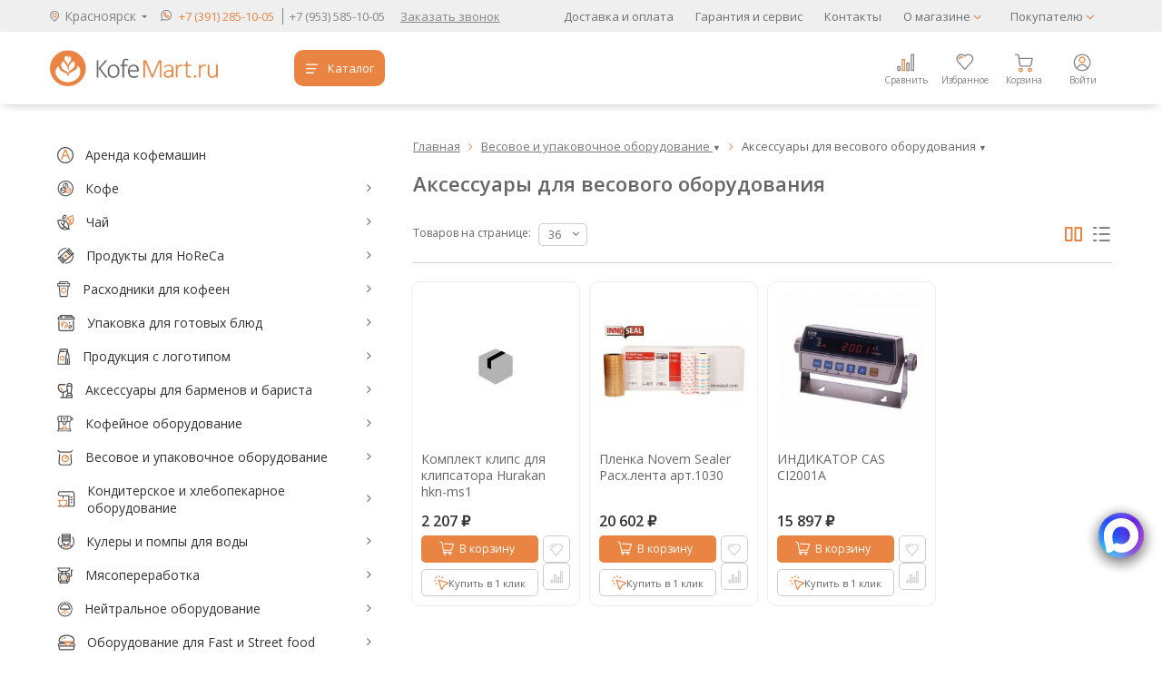

--- FILE ---
content_type: text/html; charset=utf-8
request_url: https://krasnoyarsk.kofemart.ru/regions/getPopupContent/
body_size: 5833
content:
<div class="js-shop-regions-window shop-regions-window shop-regions-window_group-by-letter shop-regions-window_popular shop-regions-window_search"><div class="js-shop-regions-window__wrapper shop-regions-window__wrapper"><div class="shop-regions__button-close shop-regions__button-close shop-regions__trigger-hide-window"><svg width="13" height="13" viewBox="0 0 13 13" fill="none" xmlns="http://www.w3.org/2000/svg"><path fill-rule="evenodd" clip-rule="evenodd" d="M5.11997 6.13989L5.61997 6.62988L3.76994 8.46997L0.989967 11.24C0.913215 11.3136 0.852346 11.4022 0.811073 11.5002C0.7698 11.5983 0.749006 11.7037 0.749977 11.8101C0.74824 11.9695 0.794214 12.1259 0.881996 12.259C0.969778 12.3922 1.09533 12.4961 1.24259 12.5574C1.38985 12.6186 1.55208 12.6344 1.70841 12.6028C1.86475 12.5712 2.00807 12.4935 2.11997 12.3799L6.74998 7.76001L11.38 12.3799C11.53 12.5295 11.7331 12.6135 11.945 12.6135C12.1568 12.6135 12.36 12.5295 12.5099 12.3799C12.5855 12.3054 12.6456 12.2168 12.6866 12.1189C12.7275 12.021 12.7486 11.9161 12.7486 11.8101C12.7486 11.704 12.7275 11.5988 12.6866 11.501C12.6456 11.4031 12.5855 11.3144 12.5099 11.24L9.72996 8.46997L7.87998 6.62988L8.37998 6.13989L12.5099 2.02002C12.5852 1.94644 12.645 1.8585 12.6859 1.76147C12.7267 1.66445 12.7478 1.56035 12.7478 1.45508C12.7478 1.34981 12.7267 1.24546 12.6859 1.14844C12.645 1.05141 12.5852 0.963471 12.5099 0.889893C12.4363 0.814602 12.3485 0.754956 12.2514 0.714111C12.1544 0.673267 12.0503 0.6521 11.945 0.6521C11.8397 0.6521 11.7355 0.673267 11.6385 0.714111C11.5414 0.754956 11.4536 0.814602 11.38 0.889893L6.74998 5.51001L2.11997 0.889893C1.9683 0.739667 1.76344 0.655518 1.54996 0.655518C1.33649 0.655518 1.13163 0.739667 0.979957 0.889893C0.906684 0.963529 0.848648 1.05088 0.809181 1.14697C0.769715 1.24306 0.749613 1.34607 0.749977 1.44995C0.747791 1.55648 0.768018 1.6623 0.809364 1.7605C0.850711 1.8587 0.912243 1.94714 0.989967 2.02002L5.10996 6.13989H5.11997Z" fill="#EA8442"></path></svg></div><div class="shop-regions-window__search"><div class="shop-regions-window__sub-header"><svg width="18" height="21" style="margin-right:5px;" viewBox="0 0 18 21" fill="none" xmlns="http://www.w3.org/2000/svg"> <path fill-rule="evenodd" clip-rule="evenodd" d="M9.09 20.11C9.32 19.96 9.91 19.2701 10.21 19.0201C10.51 18.7701 11.47 17.8 11.88 17.38C12.08 17.18 12.26 17.05 12.46 16.85C13.6135 15.7827 14.7021 14.6473 15.72 13.45C16.5209 12.3277 17.0228 11.0201 17.1785 9.65018C17.3342 8.28029 17.1386 6.89338 16.61 5.62003C16.5 5.35003 16.38 5.13003 16.25 4.88003C16.1274 4.64194 15.9905 4.41145 15.84 4.18997C15.4389 3.58765 14.954 3.04555 14.4 2.57999C14.33 2.57999 14.31 2.48997 14.24 2.43997C12.8705 1.31656 11.1702 0.673705 9.4 0.610015C7.97438 0.543497 6.5574 0.864962 5.3 1.54007C4.82729 1.78639 4.38155 2.08132 3.97 2.42007L3.39 2.94998C2.405 3.90425 1.68186 5.09579 1.29 6.41006C0.92117 7.68783 0.862888 9.03515 1.12 10.34C1.36033 11.5788 1.8954 12.7416 2.68 13.73L3.47 14.62C3.85 15.01 4.22 15.34 4.61 15.72C5 16.1 5.61 16.72 6 17.08L7.66 18.73C7.78 18.85 7.84 18.89 7.96 19C8.24 19.25 8.88 20 9.09 20.11ZM2.62 9.11001C2.5778 8.43691 2.64535 7.76143 2.82 7.11002C2.93086 6.71666 3.07126 6.33221 3.24 5.95999C3.3 5.83999 3.33 5.81 3.38 5.72L3.83 4.99002C4.33285 4.27612 4.97459 3.671 5.7168 3.21097C6.45901 2.75094 7.28642 2.44549 8.14949 2.31277C9.01256 2.18005 9.89354 2.22285 10.7397 2.43863C11.5858 2.65441 12.3797 3.03868 13.0738 3.56851C13.7679 4.09835 14.3479 4.76283 14.7792 5.52212C15.2104 6.28142 15.484 7.11994 15.5836 7.98746C15.6831 8.85498 15.6066 9.73371 15.3585 10.571C15.1105 11.4082 14.696 12.1867 14.14 12.86C14.05 12.98 14 13.01 13.91 13.12L11.29 15.72C11.18 15.82 11.14 15.84 11.03 15.95L9.37 17.61C9.27 17.68 9.18 17.77 9.09 17.83C9 17.89 8.96 17.7 8.85 17.62C8.45 17.31 7.34 16.07 6.95 15.75C6.85554 15.6788 6.76539 15.602 6.68 15.52L6.21 15.0401C5.88 14.7101 5.58 14.4201 5.21 14.0401C4.70353 13.5896 4.23526 13.0978 3.81 12.57C3.66967 12.3895 3.54266 12.199 3.43 12C2.9245 11.1043 2.64639 10.0982 2.62 9.06998V9.11001Z" fill="#848484"></path> <path fill-rule="evenodd" clip-rule="evenodd" d="M5.02 8.65004C5.00369 9.3864 5.18752 10.1133 5.55187 10.7534C5.91622 11.3935 6.44744 11.9229 7.0889 12.2848C7.73036 12.6468 8.45803 12.8278 9.19432 12.8087C9.93061 12.7897 10.6479 12.5712 11.2698 12.1765C11.8917 11.7819 12.3948 11.2259 12.7256 10.5678C13.0563 9.90967 13.2023 9.17412 13.1479 8.43959C13.0935 7.70507 12.8408 6.99909 12.4168 6.39687C11.9927 5.79465 11.4132 5.31881 10.74 5.02004C10.5091 4.90411 10.2635 4.82001 10.01 4.77004C9.14968 4.56074 8.24385 4.64885 7.44 5.02004C6.99212 5.21037 6.58734 5.48924 6.25 5.83998C5.89401 6.17164 5.60539 6.56896 5.4 7.01003C5.16421 7.52554 5.03496 8.08337 5.02 8.65004ZM6.66 8.73C6.67069 8.32151 6.78256 7.92203 6.98558 7.5674C7.1886 7.21277 7.47644 6.91406 7.82329 6.69802C8.17014 6.48198 8.56518 6.35544 8.97299 6.32961C9.3808 6.30377 9.78865 6.37953 10.16 6.55007C10.2824 6.61384 10.3995 6.68739 10.51 6.77004C10.8468 7.01258 11.1158 7.33728 11.2914 7.71327C11.4671 8.08927 11.5435 8.50407 11.5134 8.91799C11.4834 9.3319 11.3478 9.73112 11.1196 10.0778C10.8915 10.4244 10.5783 10.7069 10.21 10.8982C9.84176 11.0895 9.43063 11.1833 9.01581 11.1707C8.601 11.158 8.19634 11.0395 7.84039 10.8261C7.48445 10.6127 7.18909 10.3116 6.98246 9.95168C6.77583 9.59177 6.66481 9.18501 6.66 8.77004V8.73Z" fill="#EA8443"></path> </svg> Укажите свой город</div><div class="shop-regions-window__sub-subheader">От Вашего выбора зависит стоимость доставки и варианты оплаты в ваш регион</div><div class="shop-regions-window-search"><input id="shop-regions-window-search-input" type="text" class="shop-regions-window-search__input js-shop-regions-window-search__input" placeholder="Поиск города" /><div class="js-clear_search clear_search"><svg width="13" height="13" viewBox="0 0 13 13" fill="none" xmlns="http://www.w3.org/2000/svg"><path fill-rule="evenodd" clip-rule="evenodd" d="M5.11997 6.13989L5.61997 6.62988L3.76994 8.46997L0.989967 11.24C0.913215 11.3136 0.852346 11.4022 0.811073 11.5002C0.7698 11.5983 0.749006 11.7037 0.749977 11.8101C0.74824 11.9695 0.794214 12.1259 0.881996 12.259C0.969778 12.3922 1.09533 12.4961 1.24259 12.5574C1.38985 12.6186 1.55208 12.6344 1.70841 12.6028C1.86475 12.5712 2.00807 12.4935 2.11997 12.3799L6.74998 7.76001L11.38 12.3799C11.53 12.5295 11.7331 12.6135 11.945 12.6135C12.1568 12.6135 12.36 12.5295 12.5099 12.3799C12.5855 12.3054 12.6456 12.2168 12.6866 12.1189C12.7275 12.021 12.7486 11.9161 12.7486 11.8101C12.7486 11.704 12.7275 11.5988 12.6866 11.501C12.6456 11.4031 12.5855 11.3144 12.5099 11.24L9.72996 8.46997L7.87998 6.62988L8.37998 6.13989L12.5099 2.02002C12.5852 1.94644 12.645 1.8585 12.6859 1.76147C12.7267 1.66445 12.7478 1.56035 12.7478 1.45508C12.7478 1.34981 12.7267 1.24546 12.6859 1.14844C12.645 1.05141 12.5852 0.963471 12.5099 0.889893C12.4363 0.814602 12.3485 0.754956 12.2514 0.714111C12.1544 0.673267 12.0503 0.6521 11.945 0.6521C11.8397 0.6521 11.7355 0.673267 11.6385 0.714111C11.5414 0.754956 11.4536 0.814602 11.38 0.889893L6.74998 5.51001L2.11997 0.889893C1.9683 0.739667 1.76344 0.655518 1.54996 0.655518C1.33649 0.655518 1.13163 0.739667 0.979957 0.889893C0.906684 0.963529 0.848648 1.05088 0.809181 1.14697C0.769715 1.24306 0.749613 1.34607 0.749977 1.44995C0.747791 1.55648 0.768018 1.6623 0.809364 1.7605C0.850711 1.8587 0.912243 1.94714 0.989967 2.02002L5.10996 6.13989H5.11997Z" fill="#EA8442"></path></svg></div></div></div><div class="shop-region-window_regions_and_cities js-shop-region-window_regions_and_cities without_regions" data-selected_region="rus24"><div class="shop-regions-window_cities_list js-shop-region-window_search shop-regions-window_cities_list_overflow"><div class="js-regions_wrapper"><!--<div class="shop-regions-window__regions shop-regions-window__regions_popular"><div class="shop-regions-window__sub-header js-header">Страны</div><div class="shop-regions-window__regions-column shop-regions-window__regions-column_num_0" style="width:33%;"><div class="js-shop-regions-window__region shop-regions-window__region " data-region_code="rus"><a href="https://kofemart.ru" class="shop-regions__link shop-regions-window__link shop-regions__trigger-switch-city visible" data-id="1">Россия</a></div></div><div class="shop-regions-window__regions-column shop-regions-window__regions-column_num_1" style="width:33%;"><div class="js-shop-regions-window__region shop-regions-window__region " data-region_code="kz"><a href="https://kofemart.kz" class="shop-regions__link shop-regions-window__link shop-regions__trigger-switch-city visible" data-id="149">Казахстан</a></div></div><div class="shop-regions-window__regions-column shop-regions-window__regions-column_num_2" style="width:33%;"><div class="js-shop-regions-window__region shop-regions-window__region"></div></div></div>--><div class="shop-regions-window__regions shop-regions-window__regions_popular"><div class="shop-regions-window__sub-header js-header">Популярные города</div><div class="shop-regions-window__regions-column shop-regions-window__regions-column_num_0" style="width:50%;"><div class="js-shop-regions-window__region shop-regions-window__region " data-region_code="rus66"><span class="shop-regions__link shop-regions-window__link shop-regions__trigger-switch-city visible" data-id="1">Екатеринбург</span></div><div class="js-shop-regions-window__region shop-regions-window__region " data-region_code="rus59"><span class="shop-regions__link shop-regions-window__link shop-regions__trigger-switch-city visible" data-id="39">Пермь</span></div></div><div class="shop-regions-window__regions-column shop-regions-window__regions-column_num_1" style="width:50%;"><div class="js-shop-regions-window__region shop-regions-window__region " data-region_code="rus72"><span class="shop-regions__link shop-regions-window__link shop-regions__trigger-switch-city visible" data-id="52">Тюмень</span></div><div class="js-shop-regions-window__region shop-regions-window__region " data-region_code="rus74"><span class="shop-regions__link shop-regions-window__link shop-regions__trigger-switch-city visible" data-id="57">Челябинск</span></div></div></div><div class="shop-regions-window__triggers"><span class="shop-regions-window__trigger-show-all-regions shop-regions__link shop-regions-window__link shop-regions__link_pseudo">показать все города (150)</span><span class="shop-regions-window__trigger-hide-all-regions shop-regions__link shop-regions-window__link shop-regions__link_pseudo">скрыть все города</span></div><div class="shop-regions-window__regions shop-regions-window__regions_all js-search_source"><div class="shop-regions-window__sub-header js-header">Все города</div><div class="shop-regions-window__regions-column js-shop-regions-window__regions-column" style="width:50%;"><div class="js-shop-regions-window__regions-letter shop-regions-window__regions-letter shop-regions-window__regions-letter_letter_А">А</div><div class="shop-regions-window__region js-shop-regions-window__region " data-region_code="rus19"><span class="shop-regions__link shop-regions-window__link shop-regions__trigger-switch-city visible" data-id="9">Абакан</span></div><div class="shop-regions-window__region js-shop-regions-window__region " data-region_code="rus16"><span class="shop-regions__link shop-regions-window__link shop-regions__trigger-switch-city visible" data-id="10">Альметьевск</span></div><div class="shop-regions-window__region js-shop-regions-window__region " data-region_code="rus23"><span class="shop-regions__link shop-regions-window__link shop-regions__trigger-switch-city visible" data-id="73">Анапа</span></div><div class="shop-regions-window__region js-shop-regions-window__region " data-region_code="rus52"><span class="shop-regions__link shop-regions-window__link shop-regions__trigger-switch-city visible" data-id="150">Арзамас</span></div><div class="shop-regions-window__region js-shop-regions-window__region " data-region_code="rus23"><span class="shop-regions__link shop-regions-window__link shop-regions__trigger-switch-city visible" data-id="76">Армавир</span></div><div class="shop-regions-window__region js-shop-regions-window__region " data-region_code="rus29"><span class="shop-regions__link shop-regions-window__link shop-regions__trigger-switch-city visible" data-id="83">Архангельск</span></div><div class="shop-regions-window__region js-shop-regions-window__region " data-region_code="rus30"><span class="shop-regions__link shop-regions-window__link shop-regions__trigger-switch-city visible" data-id="84">Астрахань</span></div><div class="js-shop-regions-window__regions-letter shop-regions-window__regions-letter shop-regions-window__regions-letter_letter_Б">Б</div><div class="shop-regions-window__region js-shop-regions-window__region " data-region_code="rus64"><span class="shop-regions__link shop-regions-window__link shop-regions__trigger-switch-city visible" data-id="114">Балаково</span></div><div class="shop-regions-window__region js-shop-regions-window__region " data-region_code="rus50"><span class="shop-regions__link shop-regions-window__link shop-regions__trigger-switch-city visible" data-id="115">Балашиха</span></div><div class="shop-regions-window__region js-shop-regions-window__region " data-region_code="rus22"><span class="shop-regions__link shop-regions-window__link shop-regions__trigger-switch-city visible" data-id="61">Барнаул</span></div><div class="shop-regions-window__region js-shop-regions-window__region " data-region_code="rus61"><span class="shop-regions__link shop-regions-window__link shop-regions__trigger-switch-city visible" data-id="85">Батайск</span></div><div class="shop-regions-window__region js-shop-regions-window__region " data-region_code="rus31"><span class="shop-regions__link shop-regions-window__link shop-regions__trigger-switch-city visible" data-id="116">Белгород</span></div><div class="shop-regions-window__region js-shop-regions-window__region " data-region_code="rus22"><span class="shop-regions__link shop-regions-window__link shop-regions__trigger-switch-city visible" data-id="62">Бийск</span></div><div class="shop-regions-window__region js-shop-regions-window__region " data-region_code="rus28"><span class="shop-regions__link shop-regions-window__link shop-regions__trigger-switch-city visible" data-id="12">Благовещенск</span></div><div class="shop-regions-window__region js-shop-regions-window__region " data-region_code="rus32"><span class="shop-regions__link shop-regions-window__link shop-regions__trigger-switch-city visible" data-id="117">Брянск</span></div><div class="js-shop-regions-window__regions-letter shop-regions-window__regions-letter shop-regions-window__regions-letter_letter_В">В</div><div class="shop-regions-window__region js-shop-regions-window__region " data-region_code="rus53"><span class="shop-regions__link shop-regions-window__link shop-regions__trigger-switch-city visible" data-id="86">Великий Новгород</span></div><div class="shop-regions-window__region js-shop-regions-window__region " data-region_code="rus25"><span class="shop-regions__link shop-regions-window__link shop-regions__trigger-switch-city visible" data-id="13">Владивосток</span></div><div class="shop-regions-window__region js-shop-regions-window__region " data-region_code="rus15"><span class="shop-regions__link shop-regions-window__link shop-regions__trigger-switch-city visible" data-id="87">Владикавказ</span></div><div class="shop-regions-window__region js-shop-regions-window__region " data-region_code="rus33"><span class="shop-regions__link shop-regions-window__link shop-regions__trigger-switch-city visible" data-id="118">Владимир</span></div><div class="shop-regions-window__region js-shop-regions-window__region " data-region_code="rus34"><span class="shop-regions__link shop-regions-window__link shop-regions__trigger-switch-city visible" data-id="119">Волгоград</span></div><div class="shop-regions-window__region js-shop-regions-window__region " data-region_code="rus61"><span class="shop-regions__link shop-regions-window__link shop-regions__trigger-switch-city visible" data-id="89">Волгодонск</span></div><div class="shop-regions-window__region js-shop-regions-window__region " data-region_code="rus34"><span class="shop-regions__link shop-regions-window__link shop-regions__trigger-switch-city visible" data-id="111">Волжский</span></div><div class="shop-regions-window__region js-shop-regions-window__region " data-region_code="rus35"><span class="shop-regions__link shop-regions-window__link shop-regions__trigger-switch-city visible" data-id="90">Вологда</span></div><div class="shop-regions-window__region js-shop-regions-window__region " data-region_code="rus36"><span class="shop-regions__link shop-regions-window__link shop-regions__trigger-switch-city visible" data-id="121">Воронеж</span></div><div class="js-shop-regions-window__regions-letter shop-regions-window__regions-letter shop-regions-window__regions-letter_letter_Г">Г</div><div class="shop-regions-window__region js-shop-regions-window__region " data-region_code="rus23"><span class="shop-regions__link shop-regions-window__link shop-regions__trigger-switch-city visible" data-id="79">Геленджик</span></div><div class="shop-regions-window__region js-shop-regions-window__region " data-region_code="rus20"><span class="shop-regions__link shop-regions-window__link shop-regions__trigger-switch-city visible" data-id="91">Грозный</span></div><div class="js-shop-regions-window__regions-letter shop-regions-window__regions-letter shop-regions-window__regions-letter_letter_Д">Д</div><div class="shop-regions-window__region js-shop-regions-window__region " data-region_code="rus52"><span class="shop-regions__link shop-regions-window__link shop-regions__trigger-switch-city visible" data-id="122">Дзержинск</span></div><div class="shop-regions-window__region js-shop-regions-window__region " data-region_code="rus73"><span class="shop-regions__link shop-regions-window__link shop-regions__trigger-switch-city visible" data-id="123">Димитровград</span></div><div class="shop-regions-window__region js-shop-regions-window__region " data-region_code="rus50"><span class="shop-regions__link shop-regions-window__link shop-regions__trigger-switch-city visible" data-id="124">Домодедово</span></div><div class="js-shop-regions-window__regions-letter shop-regions-window__regions-letter shop-regions-window__regions-letter_letter_Е">Е</div><div class="shop-regions-window__region js-shop-regions-window__region " data-region_code="rus91"><span class="shop-regions__link shop-regions-window__link shop-regions__trigger-switch-city visible" data-id="70">Евпатория</span></div><div class="shop-regions-window__region js-shop-regions-window__region " data-region_code="rus23"><span class="shop-regions__link shop-regions-window__link shop-regions__trigger-switch-city visible" data-id="77">Ейск</span></div><div class="shop-regions-window__region js-shop-regions-window__region " data-region_code="rus66"><span class="shop-regions__link shop-regions-window__link shop-regions__trigger-switch-city visible" data-id="1">Екатеринбург</span></div><div class="shop-regions-window__region js-shop-regions-window__region " data-region_code="rus26"><span class="shop-regions__link shop-regions-window__link shop-regions__trigger-switch-city visible" data-id="92">Ессентуки</span></div><div class="js-shop-regions-window__regions-letter shop-regions-window__regions-letter shop-regions-window__regions-letter_letter_Ж">Ж</div><div class="shop-regions-window__region js-shop-regions-window__region " data-region_code="rus50"><span class="shop-regions__link shop-regions-window__link shop-regions__trigger-switch-city visible" data-id="125">Железнодорожный</span></div><div class="shop-regions-window__region js-shop-regions-window__region " data-region_code="rus50"><span class="shop-regions__link shop-regions-window__link shop-regions__trigger-switch-city visible" data-id="126">Жуковский</span></div><div class="js-shop-regions-window__regions-letter shop-regions-window__regions-letter shop-regions-window__regions-letter_letter_З">З</div><div class="shop-regions-window__region js-shop-regions-window__region " data-region_code="rus74"><span class="shop-regions__link shop-regions-window__link shop-regions__trigger-switch-city visible" data-id="14">Златоуст</span></div><div class="js-shop-regions-window__regions-letter shop-regions-window__regions-letter shop-regions-window__regions-letter_letter_И">И</div><div class="shop-regions-window__region js-shop-regions-window__region " data-region_code="rus37"><span class="shop-regions__link shop-regions-window__link shop-regions__trigger-switch-city visible" data-id="127">Иваново</span></div><div class="shop-regions-window__region js-shop-regions-window__region " data-region_code="rus18"><span class="shop-regions__link shop-regions-window__link shop-regions__trigger-switch-city visible" data-id="15">Ижевск</span></div><div class="shop-regions-window__region js-shop-regions-window__region " data-region_code="rus38"><span class="shop-regions__link shop-regions-window__link shop-regions__trigger-switch-city visible" data-id="16">Иркутск</span></div><div class="shop-regions-window__region js-shop-regions-window__region " data-region_code="rus72"><span class="shop-regions__link shop-regions-window__link shop-regions__trigger-switch-city visible" data-id="17">Ишим</span></div><div class="js-shop-regions-window__regions-letter shop-regions-window__regions-letter shop-regions-window__regions-letter_letter_Й">Й</div><div class="shop-regions-window__region js-shop-regions-window__region " data-region_code="rus12"><span class="shop-regions__link shop-regions-window__link shop-regions__trigger-switch-city visible" data-id="93">Йошкар-Ола</span></div><div class="js-shop-regions-window__regions-letter shop-regions-window__regions-letter shop-regions-window__regions-letter_letter_К">К</div><div class="shop-regions-window__region js-shop-regions-window__region " data-region_code="rus16"><span class="shop-regions__link shop-regions-window__link shop-regions__trigger-switch-city visible" data-id="22">Казань</span></div><div class="shop-regions-window__region js-shop-regions-window__region " data-region_code="rus39"><span class="shop-regions__link shop-regions-window__link shop-regions__trigger-switch-city visible" data-id="94">Калининград</span></div><div class="shop-regions-window__region js-shop-regions-window__region " data-region_code="rus40"><span class="shop-regions__link shop-regions-window__link shop-regions__trigger-switch-city visible" data-id="95">Калуга</span></div><div class="shop-regions-window__region js-shop-regions-window__region " data-region_code="rus66"><span class="shop-regions__link shop-regions-window__link shop-regions__trigger-switch-city visible" data-id="19">Каменск-Уральский</span></div><div class="shop-regions-window__region js-shop-regions-window__region " data-region_code="rus42"><span class="shop-regions__link shop-regions-window__link shop-regions__trigger-switch-city visible" data-id="65">Кемерово</span></div><div class="shop-regions-window__region js-shop-regions-window__region " data-region_code="rus91"><span class="shop-regions__link shop-regions-window__link shop-regions__trigger-switch-city visible" data-id="69">Керчь</span></div><div class="shop-regions-window__region js-shop-regions-window__region " data-region_code="rus43"><span class="shop-regions__link shop-regions-window__link shop-regions__trigger-switch-city visible" data-id="96">Киров</span></div><div class="shop-regions-window__region js-shop-regions-window__region " data-region_code="rus26"><span class="shop-regions__link shop-regions-window__link shop-regions__trigger-switch-city visible" data-id="97">Кисловодск</span></div><div class="shop-regions-window__region js-shop-regions-window__region " data-region_code="rus33"><span class="shop-regions__link shop-regions-window__link shop-regions__trigger-switch-city visible" data-id="128">Ковров</span></div><div class="shop-regions-window__region js-shop-regions-window__region " data-region_code="rus50"><span class="shop-regions__link shop-regions-window__link shop-regions__trigger-switch-city visible" data-id="129">Коломна</span></div><div class="shop-regions-window__region js-shop-regions-window__region " data-region_code="rus74"><span class="shop-regions__link shop-regions-window__link shop-regions__trigger-switch-city visible" data-id="20">Копейск</span></div><div class="shop-regions-window__region js-shop-regions-window__region " data-region_code="rus50"><span class="shop-regions__link shop-regions-window__link shop-regions__trigger-switch-city visible" data-id="130">Королёв</span></div><div class="shop-regions-window__region js-shop-regions-window__region " data-region_code="rus44"><span class="shop-regions__link shop-regions-window__link shop-regions__trigger-switch-city visible" data-id="131">Кострома</span></div><div class="shop-regions-window__region js-shop-regions-window__region " data-region_code="rus50"><span class="shop-regions__link shop-regions-window__link shop-regions__trigger-switch-city visible" data-id="132">Красногорск</span></div><div class="shop-regions-window__region js-shop-regions-window__region " data-region_code="rus23"><span class="shop-regions__link shop-regions-window__link shop-regions__trigger-switch-city visible" data-id="67">Краснодар</span></div><div class="shop-regions-window__region js-shop-regions-window__region selected_region" data-region_code="rus24"><span class="shop-regions__link shop-regions-window__link shop-regions__trigger-switch-city visible" data-id="107">Красноярск</span></div><div class="shop-regions-window__region js-shop-regions-window__region " data-region_code="rus23"><span class="shop-regions__link shop-regions-window__link shop-regions__trigger-switch-city visible" data-id="78">Кропоткин</span></div><div class="shop-regions-window__region js-shop-regions-window__region " data-region_code="rus23"><span class="shop-regions__link shop-regions-window__link shop-regions__trigger-switch-city visible" data-id="104">Крымск</span></div><div class="shop-regions-window__region js-shop-regions-window__region " data-region_code="rus45"><span class="shop-regions__link shop-regions-window__link shop-regions__trigger-switch-city visible" data-id="21">Курган</span></div><div class="shop-regions-window__region js-shop-regions-window__region " data-region_code="rus46"><span class="shop-regions__link shop-regions-window__link shop-regions__trigger-switch-city visible" data-id="133">Курск</span></div><div class="shop-regions-window__region js-shop-regions-window__region " data-region_code="rus17"><span class="shop-regions__link shop-regions-window__link shop-regions__trigger-switch-city visible" data-id="23">Кызыл</span></div><div class="js-shop-regions-window__regions-letter shop-regions-window__regions-letter shop-regions-window__regions-letter_letter_Л">Л</div><div class="shop-regions-window__region js-shop-regions-window__region " data-region_code="rus48"><span class="shop-regions__link shop-regions-window__link shop-regions__trigger-switch-city visible" data-id="134">Липецк</span></div><div class="shop-regions-window__region js-shop-regions-window__region " data-region_code="rus50"><span class="shop-regions__link shop-regions-window__link shop-regions__trigger-switch-city visible" data-id="135">Люберцы</span></div><div class="js-shop-regions-window__regions-letter shop-regions-window__regions-letter shop-regions-window__regions-letter_letter_М">М</div><div class="shop-regions-window__region js-shop-regions-window__region " data-region_code="rus49"><span class="shop-regions__link shop-regions-window__link shop-regions__trigger-switch-city visible" data-id="24">Магадан</span></div><div class="shop-regions-window__region js-shop-regions-window__region " data-region_code="rus74"><span class="shop-regions__link shop-regions-window__link shop-regions__trigger-switch-city visible" data-id="25">Магнитогорск</span></div><div class="shop-regions-window__region js-shop-regions-window__region " data-region_code="rus01"><span class="shop-regions__link shop-regions-window__link shop-regions__trigger-switch-city visible" data-id="105">Майкоп</span></div><div class="shop-regions-window__region js-shop-regions-window__region " data-region_code="rus05"><span class="shop-regions__link shop-regions-window__link shop-regions__trigger-switch-city visible" data-id="98">Махачкала</span></div><div class="shop-regions-window__region js-shop-regions-window__region " data-region_code="rus42"><span class="shop-regions__link shop-regions-window__link shop-regions__trigger-switch-city visible" data-id="136">Междуреченск</span></div><div class="shop-regions-window__region js-shop-regions-window__region " data-region_code="rus74"><span class="shop-regions__link shop-regions-window__link shop-regions__trigger-switch-city visible" data-id="26">Миасс</span></div><div class="shop-regions-window__region js-shop-regions-window__region " data-region_code="rus77"><span class="shop-regions__link shop-regions-window__link shop-regions__trigger-switch-city visible" data-id="109">Москва</span></div><div class="shop-regions-window__region js-shop-regions-window__region " data-region_code="rus51"><span class="shop-regions__link shop-regions-window__link shop-regions__trigger-switch-city visible" data-id="99">Мурманск</span></div><div class="shop-regions-window__region js-shop-regions-window__region " data-region_code="rus33"><span class="shop-regions__link shop-regions-window__link shop-regions__trigger-switch-city visible" data-id="137">Муром</span></div><div class="shop-regions-window__region js-shop-regions-window__region " data-region_code="rus50"><span class="shop-regions__link shop-regions-window__link shop-regions__trigger-switch-city visible" data-id="138">Мытищи</span></div><div class="js-shop-regions-window__regions-letter shop-regions-window__regions-letter shop-regions-window__regions-letter_letter_Н">Н</div><div class="shop-regions-window__region js-shop-regions-window__region " data-region_code="rus16"><span class="shop-regions__link shop-regions-window__link shop-regions__trigger-switch-city visible" data-id="27">Набережные Челны</span></div></div><div class="shop-regions-window__regions-column js-shop-regions-window__regions-column" style="width:50%;"><div class="js-shop-regions-window__regions-letter shop-regions-window__regions-letter shop-regions-window__regions-letter_letter_Н">Н</div><div class="shop-regions-window__region js-shop-regions-window__region " data-region_code="rus06"><span class="shop-regions__link shop-regions-window__link shop-regions__trigger-switch-city visible" data-id="100">Назрань</span></div><div class="shop-regions-window__region js-shop-regions-window__region " data-region_code="rus07"><span class="shop-regions__link shop-regions-window__link shop-regions__trigger-switch-city visible" data-id="101">Нальчик</span></div><div class="shop-regions-window__region js-shop-regions-window__region " data-region_code="rus02"><span class="shop-regions__link shop-regions-window__link shop-regions__trigger-switch-city visible" data-id="28">Нефтекамск</span></div><div class="shop-regions-window__region js-shop-regions-window__region " data-region_code="rus86"><span class="shop-regions__link shop-regions-window__link shop-regions__trigger-switch-city visible" data-id="29">Нижневартовск</span></div><div class="shop-regions-window__region js-shop-regions-window__region " data-region_code="rus16"><span class="shop-regions__link shop-regions-window__link shop-regions__trigger-switch-city visible" data-id="30">Нижнекамск</span></div><div class="shop-regions-window__region js-shop-regions-window__region " data-region_code="rus52"><span class="shop-regions__link shop-regions-window__link shop-regions__trigger-switch-city visible" data-id="31">Нижний Новгород</span></div><div class="shop-regions-window__region js-shop-regions-window__region " data-region_code="rus66"><span class="shop-regions__link shop-regions-window__link shop-regions__trigger-switch-city visible" data-id="32">Нижний Тагил</span></div><div class="shop-regions-window__region js-shop-regions-window__region " data-region_code="rus42"><span class="shop-regions__link shop-regions-window__link shop-regions__trigger-switch-city visible" data-id="66">Новокузнецк</span></div><div class="shop-regions-window__region js-shop-regions-window__region " data-region_code="rus63"><span class="shop-regions__link shop-regions-window__link shop-regions__trigger-switch-city visible" data-id="34">Новокуйбышевск</span></div><div class="shop-regions-window__region js-shop-regions-window__region " data-region_code="rus71"><span class="shop-regions__link shop-regions-window__link shop-regions__trigger-switch-city visible" data-id="139">Новомосковск</span></div><div class="shop-regions-window__region js-shop-regions-window__region " data-region_code="rus23"><span class="shop-regions__link shop-regions-window__link shop-regions__trigger-switch-city visible" data-id="75">Новороссийск</span></div><div class="shop-regions-window__region js-shop-regions-window__region " data-region_code="rus54"><span class="shop-regions__link shop-regions-window__link shop-regions__trigger-switch-city visible" data-id="63">Новосибирск</span></div><div class="shop-regions-window__region js-shop-regions-window__region " data-region_code="rus21"><span class="shop-regions__link shop-regions-window__link shop-regions__trigger-switch-city visible" data-id="140">Новочебоксарск</span></div><div class="shop-regions-window__region js-shop-regions-window__region " data-region_code="rus89"><span class="shop-regions__link shop-regions-window__link shop-regions__trigger-switch-city visible" data-id="35">Новый Уренгой</span></div><div class="shop-regions-window__region js-shop-regions-window__region " data-region_code="rus50"><span class="shop-regions__link shop-regions-window__link shop-regions__trigger-switch-city visible" data-id="141">Ногинск</span></div><div class="shop-regions-window__region js-shop-regions-window__region " data-region_code="rus24"><span class="shop-regions__link shop-regions-window__link shop-regions__trigger-switch-city visible" data-id="108">Норильск</span></div><div class="shop-regions-window__region js-shop-regions-window__region " data-region_code="rus89"><span class="shop-regions__link shop-regions-window__link shop-regions__trigger-switch-city visible" data-id="36">Ноябрьск</span></div><div class="shop-regions-window__region js-shop-regions-window__region " data-region_code="kaz03"><span class="shop-regions__link shop-regions-window__link shop-regions__trigger-switch-city visible" data-id="149">Нур-Султан (Астана)</span></div><div class="js-shop-regions-window__regions-letter shop-regions-window__regions-letter shop-regions-window__regions-letter_letter_О">О</div><div class="shop-regions-window__region js-shop-regions-window__region " data-region_code="rus50"><span class="shop-regions__link shop-regions-window__link shop-regions__trigger-switch-city visible" data-id="142">Одинцово</span></div><div class="shop-regions-window__region js-shop-regions-window__region " data-region_code="rus55"><span class="shop-regions__link shop-regions-window__link shop-regions__trigger-switch-city visible" data-id="37">Омск</span></div><div class="shop-regions-window__region js-shop-regions-window__region " data-region_code="rus57"><span class="shop-regions__link shop-regions-window__link shop-regions__trigger-switch-city visible" data-id="143">Орёл</span></div><div class="shop-regions-window__region js-shop-regions-window__region " data-region_code="rus56"><span class="shop-regions__link shop-regions-window__link shop-regions__trigger-switch-city visible" data-id="38">Оренбург</span></div><div class="shop-regions-window__region js-shop-regions-window__region " data-region_code="rus50"><span class="shop-regions__link shop-regions-window__link shop-regions__trigger-switch-city visible" data-id="144">Орехово-Зуево</span></div><div class="js-shop-regions-window__regions-letter shop-regions-window__regions-letter shop-regions-window__regions-letter_letter_П">П</div><div class="shop-regions-window__region js-shop-regions-window__region " data-region_code="rus58"><span class="shop-regions__link shop-regions-window__link shop-regions__trigger-switch-city visible" data-id="145">Пенза</span></div><div class="shop-regions-window__region js-shop-regions-window__region " data-region_code="rus59"><span class="shop-regions__link shop-regions-window__link shop-regions__trigger-switch-city visible" data-id="39">Пермь</span></div><div class="shop-regions-window__region js-shop-regions-window__region " data-region_code="rus10"><span class="shop-regions__link shop-regions-window__link shop-regions__trigger-switch-city visible" data-id="102">Петрозаводск</span></div><div class="shop-regions-window__region js-shop-regions-window__region " data-region_code="rus41"><span class="shop-regions__link shop-regions-window__link shop-regions__trigger-switch-city visible" data-id="40">Петропавловск-Камчатский</span></div><div class="shop-regions-window__region js-shop-regions-window__region " data-region_code="rus50"><span class="shop-regions__link shop-regions-window__link shop-regions__trigger-switch-city visible" data-id="146">Подольск</span></div><div class="shop-regions-window__region js-shop-regions-window__region " data-region_code="rus60"><span class="shop-regions__link shop-regions-window__link shop-regions__trigger-switch-city visible" data-id="103">Псков</span></div><div class="shop-regions-window__region js-shop-regions-window__region " data-region_code="rus50"><span class="shop-regions__link shop-regions-window__link shop-regions__trigger-switch-city visible" data-id="147">Пушкино</span></div><div class="js-shop-regions-window__regions-letter shop-regions-window__regions-letter shop-regions-window__regions-letter_letter_Р">Р</div><div class="shop-regions-window__region js-shop-regions-window__region " data-region_code="rus50"><span class="shop-regions__link shop-regions-window__link shop-regions__trigger-switch-city visible" data-id="148">Раменское</span></div><div class="shop-regions-window__region js-shop-regions-window__region " data-region_code="rus22"><span class="shop-regions__link shop-regions-window__link shop-regions__trigger-switch-city visible" data-id="64">Рубцовск</span></div><div class="shop-regions-window__region js-shop-regions-window__region " data-region_code="rus62"><span class="shop-regions__link shop-regions-window__link shop-regions__trigger-switch-city visible" data-id="120">Рязань</span></div><div class="js-shop-regions-window__regions-letter shop-regions-window__regions-letter shop-regions-window__regions-letter_letter_С">С</div><div class="shop-regions-window__region js-shop-regions-window__region " data-region_code="rus02"><span class="shop-regions__link shop-regions-window__link shop-regions__trigger-switch-city visible" data-id="41">Салават</span></div><div class="shop-regions-window__region js-shop-regions-window__region " data-region_code="rus89"><span class="shop-regions__link shop-regions-window__link shop-regions__trigger-switch-city visible" data-id="42">Салехард</span></div><div class="shop-regions-window__region js-shop-regions-window__region " data-region_code="rus63"><span class="shop-regions__link shop-regions-window__link shop-regions__trigger-switch-city visible" data-id="43">Самара</span></div><div class="shop-regions-window__region js-shop-regions-window__region " data-region_code="rus78"><span class="shop-regions__link shop-regions-window__link shop-regions__trigger-switch-city visible" data-id="82">Санкт-Петербург</span></div><div class="shop-regions-window__region js-shop-regions-window__region " data-region_code="rus13"><span class="shop-regions__link shop-regions-window__link shop-regions__trigger-switch-city visible" data-id="151">Саранск</span></div><div class="shop-regions-window__region js-shop-regions-window__region " data-region_code="rus64"><span class="shop-regions__link shop-regions-window__link shop-regions__trigger-switch-city visible" data-id="106">Саратов</span></div><div class="shop-regions-window__region js-shop-regions-window__region " data-region_code="rus50"><span class="shop-regions__link shop-regions-window__link shop-regions__trigger-switch-city visible" data-id="152">Сергиев Посад</span></div><div class="shop-regions-window__region js-shop-regions-window__region " data-region_code="rus66"><span class="shop-regions__link shop-regions-window__link shop-regions__trigger-switch-city visible" data-id="44">Серов</span></div><div class="shop-regions-window__region js-shop-regions-window__region " data-region_code="rus50"><span class="shop-regions__link shop-regions-window__link shop-regions__trigger-switch-city visible" data-id="153">Серпухов</span></div><div class="shop-regions-window__region js-shop-regions-window__region " data-region_code="rus91"><span class="shop-regions__link shop-regions-window__link shop-regions__trigger-switch-city visible" data-id="68">Симферополь</span></div><div class="shop-regions-window__region js-shop-regions-window__region " data-region_code="rus23"><span class="shop-regions__link shop-regions-window__link shop-regions__trigger-switch-city visible" data-id="80">Славянск-на-Кубани</span></div><div class="shop-regions-window__region js-shop-regions-window__region " data-region_code="rus63"><span class="shop-regions__link shop-regions-window__link shop-regions__trigger-switch-city visible" data-id="154">Смоленск</span></div><div class="shop-regions-window__region js-shop-regions-window__region " data-region_code="rus23"><span class="shop-regions__link shop-regions-window__link shop-regions__trigger-switch-city visible" data-id="74">Сочи</span></div><div class="shop-regions-window__region js-shop-regions-window__region " data-region_code="rus31"><span class="shop-regions__link shop-regions-window__link shop-regions__trigger-switch-city visible" data-id="155">Старый Оскол</span></div><div class="shop-regions-window__region js-shop-regions-window__region " data-region_code="rus02"><span class="shop-regions__link shop-regions-window__link shop-regions__trigger-switch-city visible" data-id="45">Стерлитамак</span></div><div class="shop-regions-window__region js-shop-regions-window__region " data-region_code="rus86"><span class="shop-regions__link shop-regions-window__link shop-regions__trigger-switch-city visible" data-id="46">Сургут</span></div><div class="shop-regions-window__region js-shop-regions-window__region " data-region_code="rus63"><span class="shop-regions__link shop-regions-window__link shop-regions__trigger-switch-city visible" data-id="47">Сызрань</span></div><div class="shop-regions-window__region js-shop-regions-window__region " data-region_code="rus11"><span class="shop-regions__link shop-regions-window__link shop-regions__trigger-switch-city visible" data-id="48">Сыктывкар</span></div><div class="js-shop-regions-window__regions-letter shop-regions-window__regions-letter shop-regions-window__regions-letter_letter_Т">Т</div><div class="shop-regions-window__region js-shop-regions-window__region " data-region_code="rus70"><span class="shop-regions__link shop-regions-window__link shop-regions__trigger-switch-city visible" data-id="156">Тамбов</span></div><div class="shop-regions-window__region js-shop-regions-window__region " data-region_code="rus69"><span class="shop-regions__link shop-regions-window__link shop-regions__trigger-switch-city visible" data-id="157">Тверь</span></div><div class="shop-regions-window__region js-shop-regions-window__region " data-region_code="rus72"><span class="shop-regions__link shop-regions-window__link shop-regions__trigger-switch-city visible" data-id="49">Тобольск</span></div><div class="shop-regions-window__region js-shop-regions-window__region " data-region_code="rus63"><span class="shop-regions__link shop-regions-window__link shop-regions__trigger-switch-city visible" data-id="50">Тольятти</span></div><div class="shop-regions-window__region js-shop-regions-window__region " data-region_code="rus70"><span class="shop-regions__link shop-regions-window__link shop-regions__trigger-switch-city visible" data-id="51">Томск</span></div><div class="shop-regions-window__region js-shop-regions-window__region " data-region_code="rus23"><span class="shop-regions__link shop-regions-window__link shop-regions__trigger-switch-city visible" data-id="81">Туапсе</span></div><div class="shop-regions-window__region js-shop-regions-window__region " data-region_code="rus71"><span class="shop-regions__link shop-regions-window__link shop-regions__trigger-switch-city visible" data-id="158">Тула</span></div><div class="shop-regions-window__region js-shop-regions-window__region " data-region_code="rus72"><span class="shop-regions__link shop-regions-window__link shop-regions__trigger-switch-city visible" data-id="52">Тюмень</span></div><div class="js-shop-regions-window__regions-letter shop-regions-window__regions-letter shop-regions-window__regions-letter_letter_У">У</div><div class="shop-regions-window__region js-shop-regions-window__region " data-region_code="rus03"><span class="shop-regions__link shop-regions-window__link shop-regions__trigger-switch-city visible" data-id="53">Улан-Удэ</span></div><div class="shop-regions-window__region js-shop-regions-window__region " data-region_code="rus73"><span class="shop-regions__link shop-regions-window__link shop-regions__trigger-switch-city visible" data-id="159">Ульяновск</span></div><div class="shop-regions-window__region js-shop-regions-window__region " data-region_code="rus02"><span class="shop-regions__link shop-regions-window__link shop-regions__trigger-switch-city visible" data-id="54">Уфа</span></div><div class="js-shop-regions-window__regions-letter shop-regions-window__regions-letter shop-regions-window__regions-letter_letter_Ф">Ф</div><div class="shop-regions-window__region js-shop-regions-window__region " data-region_code="rus91"><span class="shop-regions__link shop-regions-window__link shop-regions__trigger-switch-city visible" data-id="72">Феодосия</span></div><div class="js-shop-regions-window__regions-letter shop-regions-window__regions-letter shop-regions-window__regions-letter_letter_Х">Х</div><div class="shop-regions-window__region js-shop-regions-window__region " data-region_code="rus27"><span class="shop-regions__link shop-regions-window__link shop-regions__trigger-switch-city visible" data-id="55">Хабаровск</span></div><div class="shop-regions-window__region js-shop-regions-window__region " data-region_code="rus86"><span class="shop-regions__link shop-regions-window__link shop-regions__trigger-switch-city visible" data-id="56">Ханты-Мансийск</span></div><div class="shop-regions-window__region js-shop-regions-window__region " data-region_code="rus50"><span class="shop-regions__link shop-regions-window__link shop-regions__trigger-switch-city visible" data-id="160">Химки</span></div><div class="js-shop-regions-window__regions-letter shop-regions-window__regions-letter shop-regions-window__regions-letter_letter_Ч">Ч</div><div class="shop-regions-window__region js-shop-regions-window__region " data-region_code="rus21"><span class="shop-regions__link shop-regions-window__link shop-regions__trigger-switch-city visible" data-id="161">Чебоксары</span></div><div class="shop-regions-window__region js-shop-regions-window__region " data-region_code="rus74"><span class="shop-regions__link shop-regions-window__link shop-regions__trigger-switch-city visible" data-id="57">Челябинск</span></div><div class="shop-regions-window__region js-shop-regions-window__region " data-region_code="rus75"><span class="shop-regions__link shop-regions-window__link shop-regions__trigger-switch-city visible" data-id="58">Чита</span></div><div class="js-shop-regions-window__regions-letter shop-regions-window__regions-letter shop-regions-window__regions-letter_letter_Щ">Щ</div><div class="shop-regions-window__region js-shop-regions-window__region " data-region_code="rus50"><span class="shop-regions__link shop-regions-window__link shop-regions__trigger-switch-city visible" data-id="162">Щёлково</span></div><div class="js-shop-regions-window__regions-letter shop-regions-window__regions-letter shop-regions-window__regions-letter_letter_Э">Э</div><div class="shop-regions-window__region js-shop-regions-window__region " data-region_code="rus50"><span class="shop-regions__link shop-regions-window__link shop-regions__trigger-switch-city visible" data-id="163">Электросталь</span></div><div class="shop-regions-window__region js-shop-regions-window__region " data-region_code="rus64"><span class="shop-regions__link shop-regions-window__link shop-regions__trigger-switch-city visible" data-id="164">Энгельс</span></div><div class="js-shop-regions-window__regions-letter shop-regions-window__regions-letter shop-regions-window__regions-letter_letter_Ю">Ю</div><div class="shop-regions-window__region js-shop-regions-window__region " data-region_code="rus65"><span class="shop-regions__link shop-regions-window__link shop-regions__trigger-switch-city visible" data-id="59">Южно-Сахалинск</span></div><div class="js-shop-regions-window__regions-letter shop-regions-window__regions-letter shop-regions-window__regions-letter_letter_Я">Я</div><div class="shop-regions-window__region js-shop-regions-window__region " data-region_code="rus14"><span class="shop-regions__link shop-regions-window__link shop-regions__trigger-switch-city visible" data-id="60">Якутск</span></div><div class="shop-regions-window__region js-shop-regions-window__region " data-region_code="rus91"><span class="shop-regions__link shop-regions-window__link shop-regions__trigger-switch-city visible" data-id="71">Ялта</span></div></div></div></div><div class="js-no_found_message no_found_message">Город с таким названием не найден</div><div class="shop-regions-window__regions js-search_result search_result"></div></div></div></div></div>

--- FILE ---
content_type: image/svg+xml
request_url: https://krasnoyarsk.kofemart.ru/wa-data/public/site/icons/vesovoe.svg
body_size: 3390
content:
<svg width="19" height="19" viewBox="0 0 19 19" fill="none" xmlns="http://www.w3.org/2000/svg">
<path fill-rule="evenodd" clip-rule="evenodd" d="M12.29 11.72C12.1444 12.132 11.9132 12.5085 11.6115 12.8245C11.3098 13.1405 10.9445 13.3888 10.5397 13.5533C10.1349 13.7178 9.69986 13.7947 9.26325 13.7786C8.82663 13.7626 8.39837 13.6542 8.00673 13.4605C7.61509 13.2668 7.26898 12.9921 6.99124 12.6549C6.71349 12.3176 6.51043 11.9252 6.39545 11.5037C6.28047 11.0822 6.25618 10.6411 6.32419 10.2095C6.3922 9.77796 6.55096 9.36579 6.79 9.00007C7.2609 8.33627 7.97539 7.8858 8.77735 7.74714C9.57932 7.60848 10.4036 7.79292 11.07 8.26008C10.2281 8.94705 9.4515 9.71032 8.75 10.5401C8.6954 10.6545 8.67779 10.7829 8.69962 10.9078C8.72146 11.0326 8.78165 11.1478 8.87183 11.2369C8.96201 11.326 9.0777 11.3846 9.20282 11.4049C9.32794 11.4252 9.45628 11.4062 9.57 11.3502C10.0509 10.9609 10.4991 10.5327 10.91 10.0701C11.32 9.66014 11.49 9.49014 11.91 9.07014C12.1561 9.46229 12.3148 9.90284 12.3752 10.3619C12.4356 10.8209 12.3963 11.2876 12.26 11.7301L12.29 11.72ZM9.1 6.43C8.51923 6.44459 7.94732 6.57602 7.41835 6.81623C6.88938 7.05645 6.41416 7.4005 6.02099 7.8282C5.62781 8.2559 5.32473 8.75846 5.12978 9.30573C4.93483 9.85301 4.852 10.4338 4.88624 11.0137C4.92047 11.5937 5.07106 12.1609 5.32904 12.6815C5.58702 13.202 5.94711 13.6653 6.38787 14.0438C6.82863 14.4222 7.34105 14.7083 7.8946 14.8846C8.44816 15.0609 9.03154 15.124 9.61 15.0701C10.2051 15.0332 10.7867 14.8768 11.32 14.6102C12.2057 14.1585 12.9089 13.4158 13.3117 12.5069C13.7144 11.598 13.7921 10.5779 13.5318 9.61848C13.2714 8.65901 12.6887 7.81848 11.8817 7.23786C11.0747 6.65725 10.0925 6.37193 9.1 6.43Z" fill="#EA8442"/>
<path fill-rule="evenodd" clip-rule="evenodd" d="M0.82 0.870207C0.694033 0.897763 0.580295 0.965081 0.49564 1.06235C0.410984 1.15961 0.359918 1.28144 0.350002 1.41C0.350002 1.77 0.54 1.91999 0.77 2.14999L2.28 3.66C2.61 4 2.72 3.94003 3.2 3.94003H15.29C15.66 3.94003 16.01 4.02009 16.29 3.75009C16.8 3.26009 17.29 2.75008 17.79 2.24008C17.99 2.05008 18.28 1.83012 18.3 1.53012C18.3 0.900119 17.66 0.610187 17.17 1.10019C16.6671 1.67051 16.1187 2.19876 15.53 2.68002C14.8638 2.71477 14.1962 2.71477 13.53 2.68002H9.36C7.36 2.68002 5.36 2.68002 3.36 2.68002C2.96 2.68002 2.92 2.54014 2.67 2.30014L2.29 2.00009L1.54 1.24008C1.34 1.00008 1.16 0.780207 0.82 0.870207Z" fill="#4D4D4D"/>
<path fill-rule="evenodd" clip-rule="evenodd" d="M15.78 13.8502C15.9665 14.7044 15.9146 15.5933 15.63 16.42C15.4367 16.7774 15.1464 17.0731 14.7927 17.273C14.4389 17.4729 14.0359 17.569 13.63 17.5501H5.43C4.97376 17.5922 4.51376 17.5376 4.08 17.39C2.62 16.79 2.71 15.54 2.82 14.23C2.96 12.54 3.1 10.85 3.21 9.15998C3.21 8.31998 3.34 7.47996 3.4 6.63996C3.4 6.35996 3.51 5.96004 3.31 5.72004C3.23025 5.62732 3.1263 5.55863 3.00976 5.52155C2.89322 5.48447 2.76867 5.48049 2.65 5.51008C2.02 5.70008 2.15 6.67002 2.11 7.20002L1.52 14.8101C1.42235 15.5338 1.537 16.2702 1.85 16.93C2.14435 17.5049 2.59548 17.9849 3.15116 18.314C3.70685 18.6432 4.34439 18.8082 4.99 18.7901H13.17C13.9129 18.8547 14.6595 18.7163 15.33 18.39C15.9 18.0818 16.3714 17.6189 16.6899 17.0545C17.0083 16.4901 17.1609 15.8473 17.13 15.2C17.13 14.35 17.01 13.51 16.94 12.66L16.45 6.34015C16.45 6.04015 16.45 5.80017 16.17 5.61017C16.067 5.54426 15.9473 5.5091 15.825 5.5091C15.7027 5.5091 15.583 5.54426 15.48 5.61017C15.3737 5.67858 15.2896 5.77646 15.2381 5.89191C15.1866 6.00736 15.1699 6.13527 15.19 6.26008L15.78 13.8502Z" fill="#4D4D4D"/>
</svg>


--- FILE ---
content_type: application/javascript; charset=utf-8
request_url: https://krasnoyarsk.kofemart.ru/wa-data/public/shop/themes/supreme_rc/js/supreme.shop.js?v2.0.0.0.12
body_size: 6347
content:
var nextPage={setHeight:function(){$(".prd-next").length&&$(".prd-next .prd-wrapper").height($("#product-list .prd").eq(0).find(".prd-wrapper").outerHeight()-1)}};function calculate_area(){var e,a,i,t=$(".price_per_pack").not(".price_per_pack_is-init");t.length?t.each(function(){function e(){var t=a.find(".price").data("price"),e=(999<n.val()&&n.val(999),(n.val()<1||isNaN(n.val()))&&n.val(1),d=n.val(),+(i*d).toFixed(5).slice(0,-2));"INPUT"==s[0].nodeName?s.val(e):s.text(e.toString().replace(".",",")),r.html(currencyFormatBase(d*t)+" ").append(o)}var a=$(this),t=(a.addClass("price_per_pack_is-init"),a.closest(".calculate, #calculate")),i=a.data("area_pack").toString(10).replace(",","."),o=a.find(".price span").clone(),s=t.find(".sqr-value"),l="INPUT"==s[0].nodeName?s.val():s.text(),n=t.find("[name=quantity]"),r=(a.closest(".cart-form").length?a.closest(".cart-form"):t).find(".price_sum"),t=parseFloat(l.replace(",",".")),d=parseInt(t/i)+t%i,c=n.closest("form"),h=c.find("[name=product_id]").val();n.on("change",function(){var t=$(this);window.pricediaps.update(c,h,t.val(),function(){e()})}),s.on("input",function(){var t=parseFloat(s.val().replace(",","."));(d=parseInt(t/i))?t%i&&d++:d=1,n.val(d),r.html(currencyFormatBase(d*price_per_pack)+" ").append(o)}).on("blur",function(){n.change()}),window.pricediaps.update(c,h,n.val(),function(){e()})}):(e=$("#quantity"),a=$(".price_sum"),i=$("#calculate .price span").clone(),e.on("change",function(){var t=(t=$('.skus input[type="radio"]:checked').data("price"))||$(".inprice .price").data("price");999<e.val()&&e.val(999),(e.val()<1||isNaN(e.val()))&&e.val(1),qty=e.val(),a.html(currencyFormatBase(qty*t)+" ").append(i)}))}function ftHighlight(t){t&&((t=$(t)).addClass("added"),setTimeout(function(){t.removeClass("added")},1e3))}function pSetList(t,e,a,i,o){var t=$(t),s=$.cookie("shop_"+e),l=t.data("product");"remove"==a?(s=s?s.split(","):[],-1!=(a=$.inArray(l+"",s))&&s.splice(a,1),0===s.length?$.removeCookie("shop_"+e,{path:"/"}):$.cookie("shop_"+e,s.join(","),{expires:30,path:"/"}),$(".to_"+e+'[data-product="'+l+'"]').removeClass("active"),$("#ft_"+e).find(".count").html(s.length),!0===i&&(a=t.parents(".product-list").find(".product").length,t.closest(".product").fadeOut(300).remove(),1==a)&&window.location.reload()):(s=s&&null!==s&&""!==s?l+","+s:""+l,$(".to_"+e+'[data-product="'+l+'"]').addClass("active"),$("#ft_"+e).find(".count").html(s.split(",").length),$.cookie("shop_"+e,s,{expires:30,path:"/"})),o||ftHighlight("#ft_"+e)}function sidePluginLimit(t,e){var e=(t=$(t)).find(e),a=t.attr("data-limit"),i=e.children();i.length>a&&(i.slice(a-1,i.length-1).hide(),t.find(".show_more").show(),showItems(e))}$(function(){var t=$(".lazyloading-wrap");$(".pagination").find("li.selected").next().length||t.hide(),$(document).on("click",".lazyloading-load-more",function(t){t.preventDefault();var a=$(this);if(a.hasClass("lazyloading-load-more_loading"))return!1;a.addClass("lazyloading-load-more_loading");var i=$(".lazyloading-wrap"),o=$(".pagination"),t=o.find("li.selected").next().find("a").attr("href"),s=(o.parent().find(".loading").parent(),$("#product-list .product-list"));$.fn.is_lazy=!0,$.ajax({type:"GET",url:t,success:function(t){var t=$("<div></div>").html(t),e=s.find(".prd-next").eq(0).find(".product"),e=(e.html(e.data("content")).css({height:"auto"}),e.removeAttr("data-content").closest(".prd-next").remove(),s.append(t.find("#product-list .product-list").children()),calculate_area(),t.find(".pagination")),e=(o.replaceWith(e),(o=e).find("li.selected"));e.next().length||i.hide(),t.remove(),e.find("a").attr("href","javascript:void(0);"),nextPage.setHeight(),a.removeClass("lazyloading-load-more_loading"),setTimeout(function(){$.fn.is_lazy=!1},200)}})})}),$(document).ready(function(){function o(){$(".search-result").removeClass("is-visible").html(""),$(window).off("throttledresize.searchResult"),$(document).off("click.searchResult")}function i(t){var e=$(t).closest(".search"),t=e.offset(),a=e.width(),i=e.height();$(".search-result").css({width:a,top:t.top+i,left:t.left}).addClass("is-visible"),$(window).on("throttledresize.searchResult",function(){var t=e.offset();e.is(":visible")?$(".search-result").css({width:e.width(),top:t.top+e.height(),left:t.left}):o()}),$(document).on("click.searchResult",function(t){$(t.target).hasClass("search")||$(t.target).parents().hasClass("search")||$(t.target).hasClass("search-result")||$(t.target).parents().hasClass("search-result")||o()})}function a(e){var t=$(e),a=t.closest(".search"),t=t.val(),a=a.attr("action");$.ajax({url:a,method:"GET",data:{query:t,ajax:!0},success:function(t){$(t).length?($(".search-result").html(t),i(e)):o()}})}vars.enable_ajax_search&&($(".search .search-field").focus(function(){3<=$(this).val().length&&($(".search-result").children().length||a(this),i(this))}),$(".search .search-field").keyup(function(){clearTimeout(s);var t=$(this),e=(t.closest(".search"),$(this).val());""!=e&&3<=e.length?s=setTimeout(function(){a(t)},500):o()})),showItems(".side_tags"),sidePluginLimit(".side_block .brands-plugin","ul"),sidePluginLimit(".side_block .productbrands-plugin","ul"),$.fn.countdowntimer&&$(".js-promo-countdown").each(function(){var t=$(this).html(""),e=t.attr("id")||"js-promo-countdown"+(""+Math.random()).slice(2),e=(t.attr("id",e),t.data("start").replace(/-/g,"/")),a=t.data("end").replace(/-/g,"/");t.countdowntimer({startDate:e,dateAndTime:a,size:"lg"})});var s,t,l,n,r,d,e={autoplay:!0,autoplaySpeed:4e3,speed:500,touchThreshold:16,mobileFirst:!0,dots:!0,prevArrow:'<span class="slick-arrow slick-prev"><i class="fa fa-angle-left"></i></span>',nextArrow:'<span class="slick-arrow slick-next"><i class="fa fa-angle-right"></i></span>',infinite:!0,slide:"div.item",draggable:!0};function c(){var t=$(".homeslider").parent().width(),e=$(".homeslider").width()/d,a=$(".homeslider").width()/d/r,i=$(".homeslider .item"),o=$(".homeslider .item > *"),s=$(".homeslider .slick-dots");t<n?(l.height(e),i.height(e),t=n+"px",o.css({width:t,height:r,transform:"translate(-50%, -50%) scale("+a+")"}),s.css({transform:"scale("+a+")"})):(l.height(r),i.height(r),o.css({width:"",height:"",transform:""}),s.css({transform:""}))}$("#homeslider_products").length?((l=$("#homeslider_products .slick-slider")).on("afterChange",function(t,e,a){l.find("div[data-slick-index="+a+"]").css("z-index","1").siblings().css("z-index","")}),h="undefined"!=typeof homeSliderSettingsCustom?$.extend({},e,homeSliderSettingsCustom):e,l.slick(h)):$("#homeslider_photos").length&&(t=$("#homeslider_photos"),l=$("#homeslider_photos .slick-slider"),n=1200,$(".homeslider").hasClass("stacked")&&(n=893),r=parseInt($(".homeslider").attr("data-height").replace("px","")),d=n/(r=r||360),h="undefined"!=typeof homeSliderSettingsCustom?$.extend({},e,homeSliderSettingsCustom):e,t.on("init",function(){t.addClass("init")}),l.slick(h),c(),$(window).on("throttledresize",function(){c()}));e=$(".products_slider");e.length&&e.each(function(){var t=$(this),e=t.find(".product-list"),a=e.data("per-row"),a=$(".sidebar").length?a:a+1,a=(t.prepend('<div class="slick-arrows"/>'),[{breakpoint:1199,settings:{slidesToShow:a,slidesToScroll:a}},{breakpoint:991,settings:{slidesToShow:3,slidesToScroll:3}},{breakpoint:767,settings:{slidesToShow:2,slidesToScroll:2}},{breakpoint:599,settings:{slidesToShow:3,slidesToScroll:3}},{breakpoint:0,settings:{slidesToShow:2,slidesToScroll:2}}]),a={speed:500,touchThreshold:8,appendArrows:t.find(".slick-arrows"),mobileFirst:!0,prevArrow:'<span class="slick-arrow slick-prev"><i class="fa fa-angle-left"></i></span>',nextArrow:'<span class="slick-arrow slick-next"><i class="fa fa-angle-right"></i></span>',infinite:!0,slide:"div.product",draggable:!1,customPaging:"20px",responsive:a},t=t.data("slider-conf");t&&(a=$.extend({},a,t)),e.slick(a)});(e=$(".brands_slider")).length&&e.each(function(){var t=$(this),e=t.find(".brand-list"),a=e.data("per-row"),a={speed:500,touchThreshold:8,appendArrows:t,mobileFirst:!0,prevArrow:'<span class="slick-arrow slick-prev"><i class="fa fa-angle-left"></i></span>',nextArrow:'<span class="slick-arrow slick-next"><i class="fa fa-angle-right"></i></span>',infinite:!0,slide:"div.item",draggable:!1,customPaging:"20px",responsive:[{breakpoint:1199,settings:{slidesToShow:a,slidesToScroll:a}},{breakpoint:991,settings:{slidesToShow:3,slidesToScroll:3}},{breakpoint:767,settings:{slidesToShow:2,slidesToScroll:2}},{breakpoint:599,settings:{slidesToShow:3,slidesToScroll:3}},{breakpoint:0,settings:{slidesToShow:2,slidesToScroll:2}}]},t=t.data("slider-conf");t&&(a=$.extend({},a,t)),e.slick(a)}),$(".currency-toggle ul a").on("click",function(){var t=window.location.search;-1==t.indexOf("?")?t+="?":t+="&",window.location.href=t+"currency="+$(this).data("value")}),$(document).on("click",".btn_clear_list",function(){$.removeCookie("shop_"+$(this).data("target"),{path:"/"}),window.location.reload()}),$(document).on("click","a.to_favorites",function(){var t="favorites";return $(this).hasClass("active")?$(".products_list_favorites").length?pSetList(this,t,"remove",!0):pSetList(this,t,"remove"):pSetList(this,t,"add"),!1}),$(document).on("click",".products_list_favorites .btn_remove",function(){pSetList(this,"favorites","remove",!0)}),$(".product_page").length&&(h=$.cookie("shop_viewed"),"undefined"!=typeof productID)&&(h&&""!==h?(e=h.split(","),p=$.inArray(productID.toString(),e),h&&-1==p&&(100<=e.length&&(h=e.slice(0,99).join(",")),h=productID+","+h),$.cookie("shop_viewed",h,{expires:30,path:"/"})):$.cookie("shop_viewed",productID.toString(),{expires:30,path:"/"})),$(document).on("click",".products_list_viewed .btn_remove",function(){pSetList(this,"viewed","remove",!0)}),$(document).on("click","a.to_compare",function(){var t="compare";return $(this).hasClass("active")?pSetList(this,t,"remove"):pSetList(this,t,"add"),!1}),$(document).on("click","#compare-table .btn_remove",function(){pSetList(this,"compare","remove",!1,!0),window.location.reload()}),$(document).on("click","#compare-all",function(){return $("#compare-table tr.same").show(),$(this).siblings().removeClass("active"),$(this).addClass("active"),!1}),$(document).on("click","#compare-diff",function(){return $("#compare-table tr.same").hide(),$(this).siblings().removeClass("active"),$(this).addClass("active"),!1}),$(".dialog").on("click","a.dialog-close",function(){return $(this).closest(".dialog").hide().find(".cart").empty(),!1}),$(document).keyup(function(t){27==t.keyCode&&$(".dialog:visible").hide().find(".cart").empty()}),$(document).on("click",".product-list .quick_photo",function(t){var e=$(this),t=($(this).data("name"),$(this).data("url"),t.preventDefault(),JSON.parse(e.attr("data-images")));$.magnificPopup.open({items:t,type:"image",gallery:{enabled:!0,preload:[0,2]},closeBtnInside:!0,callbacks:{beforeOpen:function(){this.st.image.markup=this.st.image.markup.replace("mfp-figure","mfp-figure mfp-with-anim"),this.st.mainClass="mfp-zoom-in",$(".remodal, .remodal-bg").addClass("blur"),fixScroll("show")},close:function(){$(".remodal, .remodal-bg").removeClass("blur"),fixScroll("hide")}}})});var h,p,u,f,m,g=$("[data-remodal-id=remodal_quick_view]"),v=g.remodal({hashTracking:!1});function w(t){var e=$(".filters"),a=$("#fm"),i=($("#filter_mobile_btn"),$("[data-remodal-id=remodal_filter]")),o=$(".remodal_filter"),s=document.createElement("span"),l=i.remodal({hashTracking:!1});let n=!1;function r(){console.log(o.attr("class")),o[0].getBoundingClientRect().top<=window.innerHeight/2?(o.css("transform","0.25s ease, top 0.25s ease"),o.css("top","10rem")):(o.css("transition","transform 0.25s ease, top 0.25s ease"),o.css("top","10rem"),l.close(),document.body.style.overflow="",s.remove())}s.addEventListener("mousedown",t=>{t.preventDefault(),o.css("transition",""),n=!0}),s.addEventListener("touchstart",t=>{o.css("transition",""),n=!0}),document.addEventListener("mousemove",t=>{n&&32<=(t=t.clientY-20)&&o.css("top",t+"px")}),document.addEventListener("touchmove",t=>{n&&32<=(t=t.touches[0].clientY-20)&&o.css("top",t+"px")}),s.addEventListener("mouseup",()=>{n=!1,r()}),s.addEventListener("touchend",()=>{n=!1,r()}),t?(document.body.style.overflow="",l.close(),s.remove()):($(document).on("click","#filter_mobile_btn",function(){a.hasClass("open")||(e.appendTo(a),document.body.style.overflow="hidden",l.open(),$(s).addClass("modal-handle2"),a.parent().prepend(s))}),$(document).on("closed",i,function(t){e.appendTo(".side_filter_wrap"),document.body.style.overflow=""})),$(".remodal-wrapper, .modal-handle2").on("click",".remodal_filter *",function(t){$(this).hasClass("remodal-is-opened")&&(l.close(),s.remove())})}function _(t){for(var e=t.serializeArray(),a=[],i=0;i<e.length;i++)""!==e[i].value&&a.push(e[i].name+"="+e[i].value);var o="?"+a.join("&");$(window).lazyLoad&&$(window).lazyLoad("sleep"),$("#product-list").addClass("loading"),$.get(o+"&_=_",function(t){t=$("<div></div>").html(t);$("#product-list").html(t.find("#product-list").html()).removeClass("loading"),history.pushState&&void 0!==history.state&&window.history.pushState({},"",o),$(window).lazyLoad&&$(window).lazyLoad("reload")})}$(document).on("opened",g,function(){$(document).on("added_to_basket",".remodal",function(){v.close()})}),$(document).on("closed",g,function(){g.find(".remodal_in").html("")}),$(document).on("click",".product-list .quick_view",function(){var t,e=$(this);if(e.data("url"))return t=$(".product_page").length?"&from_product_page=1":"",g.hide(),fixScroll("show"),v.open(),$.get(e.data("url")+t,function(t){$("[data-remodal-id=remodal_quick_view] .remodal_in").html($(t).find(".product_page")),g.show()}),!1}),$(document).on("submit",".product form.addtocart",function(){var t,n=$(this);return n.find(".adding2cart").addClass("icon16 loading").show(),n.data("url")?(t=$(".product_page").length?"&from_product_page=1":"",$.get(n.data("url")+t,function(t){$("[data-remodal-id=remodal_quick_view] .remodal_in").html($(t).find(".product_page"));t=$("[data-remodal-id=remodal_quick_view]").remodal({hashTracking:!1});fixScroll("show"),t.open(),n.find(".adding2cart").hide()})):$.post(n.attr("action")+"?html=1",n.serialize(),function(t){var e,a,i,o,s,l;n.find(".adding2cart").hide(),"ok"==t.status?(e=$(".cart_total"),a=$(".cart_count"),e.closest("#cart").removeClass("empty"),$("#ft_cart a").removeClass("empty"),MatchMedia("only screen and (max-width: 767px)")?(n.find("span.added2cart").show(),e.html(t.data.total),a.html(t.data.count),ftHighlight("#ft_cart")):(o=$("#ft_cart"),s=$("#cart"),i=0,o.length?i={top:o.offset().top,left:o.offset().left,width:o.width(),height:o.width(),opacity:.4,speed:1200}:s.length&&(i={top:s.offset().top+24,left:s.offset().left+24,width:10,height:10,opacity:.4,speed:2e3}),s=(o=n.closest(".product")).find(".in"),i&&s.length?(l="",o.closest(".product-list").hasClass("products_view_grid")?l="products_view_grid":o.parent().hasClass("products_view_list")&&(l="products_view_list"),$('<div class="fly_wrap product-list '+l+'"></div>').append('<div class="product">'+o.html()+"</div>").css({"z-index":101,background:"#fff",top:s.offset().top,left:s.offset().left,width:s.width()+"px",height:s.height()+"px",position:"absolute",overflow:"hidden"}).appendTo("body").supremate({top:i.top,left:i.left,width:i.width,height:i.height,opacity:i.opacity},i.speed,"linear",function(){$(this).remove(),e.html(t.data.total),a.html(t.data.count),ftHighlight("#ft_cart")})):(e.html(t.data.total),a.html(t.data.count),ftHighlight("#ft_cart"))),$(".cart-summary-page").length&&window.location.reload(),t.data.error&&alert(t.data.error)):"fail"==t.status&&(alert(t.errors),$.get(vars.shop.cart_url,function(t){var t=$("<div/>").html(t),e=$(".cart_total"),a=$(".cart_count"),i=t.find("#ajax-cart-total").html(),t=t.find("#ajax-cart-count").html();e.html()!=i&&a.html()!=t&&(e.closest(".empty").removeClass("empty"),e.html(i),a.html(t),ftHighlight("#ft_cart"))}))},"json"),!1}),w(),$(".show-all-params a").click(function(t){return t.preventDefault(),$(this).closest(".filter-param-in").toggleClass("show"),!1}),$(".filters.ajax form input").change(function(){_($(this).closest("form")),$(this).attr("checked")?$(this).parent("label").addClass("active"):$(this).parent("label").removeClass("active")}),$(".js-searchpro__filters-form label").on("mouseenter",function(){$(this).find("input").attr("checked")&&$(this).addClass("active")}),document.querySelectorAll(".js-searchpro__filters-form label").forEach(t=>{$(t).trigger("mouseenter")},500),$(".js-searchpro__filters-form input").change(function(){$(this).attr("checked")?$(this).parent("label").addClass("active"):$(this).parent("label").removeClass("active")}),$(".filters.ajax form").submit(function(){return _($(this)),$(this).closest("remodal")&&w(!0),!1}),$(".filters .slider").each(function(){if(!$(this).find(".filter-slider").length){$(this).append('<div class="filter-slider"></div>');var i=$(this).find(".min"),o=$(this).find(".max"),t=parseFloat(i.attr("placeholder")),e=parseFloat(o.attr("placeholder")),a=1,s=$(this).find(".filter-slider");if(s.data("step"))a=parseFloat(s.data("step"));else{var l=e-t;if(Math.round(t)!=t||Math.round(e)!=e){for(var a=l/10,n=0;a<1;)a*=10,n+=1;a=Math.pow(10,-n),(n=Math.round(1e5*Math.abs(Math.round(t)-t))/1e5)&&n<a&&(a=n),(n=Math.round(1e5*Math.abs(Math.round(e)-e))/1e5)&&n<a&&(a=n)}}s.slider({range:!0,min:parseFloat(i.attr("placeholder")),max:parseFloat(o.attr("placeholder")),step:a,values:[parseFloat(i.val().length?i.val():i.attr("placeholder")),parseFloat(o.val().length?o.val():o.attr("placeholder"))],slide:function(t,e){var a=e.values[0]==$(this).slider("option","min")?"":e.values[0];i.val(a),a=e.values[1]==$(this).slider("option","max")?"":e.values[1],o.val(a)},stop:function(t,e){i.change()}}),i.add(o).change(function(){var t=""===i.val()?s.slider("option","min"):parseFloat(i.val()),e=""===o.val()?s.slider("option","max"):parseFloat(o.val());t<=e&&s.slider("option","values",[t,e])})}}),(document.querySelectorAll('.filters input[type="checkbox"]')||[]).forEach(function(t){var t=$(t),e=t.parent("label");t.attr("checked")?e.addClass("active"):e.removeClass("active")}),$(document).on("click",'.select_view button:not(".active")',function(){return val=$(this).val(),$.cookie("catalog_view",val,{expires:30,path:"/"}),$(this).siblings().removeClass("active"),$(this).addClass("active"),$("#product-list").addClass("loading"),$.post(window.location.href,function(t){t=$("<div></div>").html(t);$("#product-list").html(t.find("#product-list").html()).removeClass("loading"),$(window).lazyLoad&&$(window).lazyLoad("reload")}),!1}),$(document).on("click",".per_page_wrap ul a",function(t){t.preventDefault();var e,t=$(this);t.parent().hasClass("active")||"number"!=typeof t.data("val")||($("#per_page_dropdown span").text(t.data("val")),$.cookie("products_per_page",t.data("val"),{expires:30,path:"/"}),e=window.location.search.replace(/(page=)(\w+)/g,"page=1"),$("#product-list").addClass("loading"),$.post(e,function(t){t=$("<div></div>").html(t);$("#product-list").html(t.find("#product-list").html()).removeClass("loading"),history.pushState&&void 0!==history.state&&window.history.pushState({},"",e),$(window).lazyLoad&&$(window).lazyLoad("reload")}))}),$(document).on("click",".sort_wrap ul a",function(t){t.preventDefault();t=(t=$(this).attr("href"))==window.location.pathname?window.location.search.replace(/(page=)(\w+)/g,"page=1").replace(/(sort|order)=(\w+)/g,"").replace(/(\&+\&)/g,"&").replace(/&+$/g,""):t.replace(/(page=)(\w+)/g,"page=1");window.location.href=t}),$("input[name^=quantity]").numeric({decimal:!1,negative:!1}),$(document).on("click",".qty_wrap .btn",function(){var t=$(this),e=t.closest(".qty_wrap").find("input"),a=(a=parseInt(e.val()))||0,i=(i=Math.abs(parseInt(e.data("multiplicity"))))||1,o=(t.hasClass("minus")?(window.change_state="minus",i=i<a?-i:0):t.hasClass("plus")&&(window.change_state="plus"),a+i),s=(e.val(o).change(),$(".flexdiscount-alldiscounts"));s.find("span").removeClass("price-selected"),s.find("th, td").each(function(t,e){e=$(e).attr("id");o>=parseInt(e)&&(s.find("span").removeClass("price-selected"),s.find("[id="+e+"] span").addClass("price-selected"))})}),$.fn.lazyLoad&&(p=$(".lazyloading-paging")).length&&(u=parseInt(p.data("times"),10),f=p.data("linkText")||"Load more",p.data("loading-str"),"1"==(e=p.find("li.selected")).children("a").text())&&(p.hide(),(m=$(window)).lazyLoad("stop"),e.next().length)&&m.lazyLoad({container:"#product-list .product-list",load:function(){m.lazyLoad("sleep");var a,i=$(".lazyloading-paging").hide(),t=i.find("li.selected").next().find("a").attr("href");t?(a=$("#product-list .product-list"),$.get(t,function(t){var t=$("<div></div>").html(t),e=($.Retina&&t.find("#product-list .product-list img").retina(),a.append(t.find("#product-list .product-list").children()),t.find(".lazyloading-paging").hide());i.replaceWith(e),--u,(i=e).find("li.selected").next().length?!isNaN(u)&&u<=0?(m.lazyLoad("sleep"),$(".lazyloading-load-more").length||$('<div class="lazyloading-wrap"><a href="#" class="btn btn-default lazyloading-load-more">'+f+"</a></div>").insertAfter(i).click(function(){return u=1,m.lazyLoad("wake"),m.lazyLoad("force"),!1})):m.lazyLoad("wake"):(m.lazyLoad("stop"),$(".lazyloading-load-more").hide()),t.remove()})):m.lazyLoad("stop")}})}),$(function(){$(".side_menu_categories ul.menu li").each(function(){var t=!1;$(this).find("li").each(function(){$(this).hasClass("active")&&(t=!0)}),t&&$(this).find(">.link").find(".sub_toggle").trigger("click")})});

--- FILE ---
content_type: image/svg+xml
request_url: https://krasnoyarsk.kofemart.ru/wa-data/public/site/icons/icon_rent.svg
body_size: 2009
content:
<?xml version="1.0" encoding="UTF-8"?>
<!DOCTYPE svg PUBLIC "-//W3C//DTD SVG 1.1//EN" "http://www.w3.org/Graphics/SVG/1.1/DTD/svg11.dtd">
<!-- Creator: CorelDRAW 2020 (64-Bit) -->
<svg xmlns="http://www.w3.org/2000/svg" xml:space="preserve" width="128px" height="128px" version="1.1" style="shape-rendering:geometricPrecision; text-rendering:geometricPrecision; image-rendering:optimizeQuality; fill-rule:evenodd; clip-rule:evenodd"
viewBox="0 0 128 128"
 xmlns:xlink="http://www.w3.org/1999/xlink"
 xmlns:xodm="http://www.corel.com/coreldraw/odm/2003">
 <defs>
  <style type="text/css">
   <![CDATA[
    .fil0 {fill:#4D4D4D;fill-rule:nonzero}
    .fil1 {fill:#EA8442;fill-rule:nonzero}
   ]]>
  </style>
 </defs>
 <g id="Layer_x0020_1">
  <metadata id="CorelCorpID_0Corel-Layer"/>
  <path class="fil0" d="M64 0c17.67,0 33.67,7.16 45.25,18.75 11.59,11.58 18.75,27.58 18.75,45.25 0,17.67 -7.16,33.67 -18.75,45.25 -11.58,11.59 -27.58,18.75 -45.25,18.75 -17.67,0 -33.67,-7.16 -45.25,-18.75 -11.59,-11.58 -18.75,-27.58 -18.75,-45.25 0,-17.67 7.16,-33.67 18.75,-45.25 11.58,-11.59 27.58,-18.75 45.25,-18.75zm39.01 24.99c-9.98,-9.99 -23.77,-16.16 -39.01,-16.16 -15.24,0 -29.03,6.17 -39.01,16.16 -9.99,9.98 -16.16,23.77 -16.16,39.01 0,15.24 6.17,29.03 16.16,39.01 9.98,9.99 23.77,16.16 39.01,16.16 15.24,0 29.03,-6.17 39.01,-16.16 9.99,-9.98 16.16,-23.77 16.16,-39.01 0,-15.24 -6.17,-29.03 -16.16,-39.01z"/>
  <path class="fil1" d="M76.57 61.59l-10.03 -26.43c-0.38,-1 -1.3,-1.63 -2.38,-1.62 -1.07,0.01 -1.98,0.65 -2.35,1.66l-9.55 26.43c-0.32,0.87 -0.2,1.77 0.34,2.53 0.53,0.76 1.33,1.18 2.26,1.18l19.12 0c0.94,0 1.75,-0.42 2.28,-1.2 0.53,-0.77 0.64,-1.68 0.31,-2.55zm21.28 36l-5.75 0c-1.17,0 -2.17,-0.69 -2.59,-1.78l-7.77 -20.41c-0.42,-1.1 -1.42,-1.78 -2.59,-1.78l-29.15 0c-1.19,0 -2.2,0.7 -2.61,1.82l-7.37 20.32c-0.4,1.12 -1.41,1.83 -2.6,1.83l-5.05 0c-0.94,0 -1.75,-0.42 -2.28,-1.2 -0.54,-0.78 -0.64,-1.68 -0.31,-2.56l28.14 -73.25c0.42,-1.09 1.42,-1.78 2.59,-1.78l7.46 0c1.15,0 2.13,0.66 2.57,1.73l29.87 73.25c0.36,0.88 0.27,1.8 -0.26,2.59 -0.54,0.78 -1.35,1.22 -2.3,1.22z"/>
 </g>
</svg>


--- FILE ---
content_type: application/javascript; charset=utf-8
request_url: https://krasnoyarsk.kofemart.ru/wa-apps/shop/plugins/seofilter/js/filter_frontend.js?v=2.15
body_size: 2773
content:
window.seofilterInit = function ($, data) {
	var category_url = data.category_url;
	var filter_url = data.filter_url;
	var current_filter_params = data.current_filter_params;

	var price_min = data.price_min;
	var price_max = data.price_max;

	var excluded_get_params = data.excluded_get_params;

	var yandex_counter_code = data.yandex_counter_code;

	var stop_propagation_in_frontend_script = data.stop_propagation_in_frontend_script;

	var feature_value_ids = data.feature_value_ids;
	if (typeof feature_value_ids !== "object")
	{
		feature_value_ids = {};
	}

	if (window.seofilterOnFilterSuccessCallbacks === undefined)
	{
		window.seofilterOnFilterSuccessCallbacks = [];
	}

	if (!Array.isArray(excluded_get_params))
	{
		excluded_get_params = [];
	}
	excluded_get_params.push('sort');
	excluded_get_params.push('order');
	excluded_get_params.push('page');

	var currentUrl = window.location.toString();

	var getFilterForm = function () {
		return $('.filters form, .filters2 form, .c-filters__form, .bs_plugin_filters form, .sfilter_plugin_filters form').filter(':visible').first();
	};

	var getFeatureParams = function ($filterForm) {
		var fields = $filterForm.serializeArray();
		var params = [];
		var range_params = [];

		var price_temp;

		var filtered_codes = [];
		for (var i = 0; i < fields.length; i++)
		{
			if ($.inArray(fields[i].name, excluded_get_params) != -1)
			{
				continue;
			}

			var attr = fields[i].name.match(/^(.+)\[(.*)\]$/);
			if (attr && $.inArray(attr[2], ['min', 'max', 'unit']) != -1)
			{
				var feature_code = attr[1];
				var value_index = attr[2];
				var value_obj;

				var index;
				index = null;

				for (var stored_params_index in range_params)
				{
					if (range_params[stored_params_index].name === feature_code)
					{
						index = stored_params_index;
						break;
					}
				}

				if (index === null)
				{
					value_obj = {
						name: feature_code,
						value: {}
					};

					if (fields[i].value !== '')
					{
						value_obj.value[value_index] = fields[i].value;
					}

					range_params.push(value_obj);
				}
				else if (fields[i].value !== '')
				{
					range_params[index].value[value_index] = fields[i].value;
				}
			}
			else if ((price_min || parseInt(price_min) === 0) && fields[i].name == 'price_min')
			{
				price_temp = parseFloat(fields[i].value.replace(/[^0-9]/g, ''));
				if (!isNaN(price_temp) && price_temp > price_min)
				{
					params.push({
						name: 'price_min',
						value: price_temp
					});
					filtered_codes.push(fields[i].name);
				}
			}
			else if (price_max && fields[i].name == 'price_max')
			{
				price_temp = parseFloat(fields[i].value.replace(/[^0-9]/g, ''));
				if (!isNaN(price_temp) && price_temp < price_max)
				{
					params.push({
						name: 'price_max',
						value: price_temp
					});
					filtered_codes.push(fields[i].name);
				}
			}
			else if (fields[i].value !== '')
			{
				var attr_name = attr || $.inArray(fields[i].name, ['price_min', 'price_max']) != -1 ? fields[i].name
					: (fields[i].name + "[]");
				params.push({
					name: attr_name,
					value: fields[i].value
				});
				filtered_codes.push(attr_name);
			}
		}

		current_filter_params.forEach(function (item) {
			if (filtered_codes.indexOf(item.name) === -1)
			{
				params.push(item);
			}
		});

		for (i in range_params)
		{
			if (range_params[i].value.min === undefined && range_params[i].value.max === undefined)
			{
				continue;
			}

			for (attr in range_params[i].value)
			{
				params.push({
					name: range_params[i].name + '[' + attr + ']',
					value: range_params[i].value[attr]
				});
			}
		}

		return params;
	};

	var getAdditionalParams = function (url) {
		var query_match = url.match(/\?(.*)$/);
		var additional_params = [];

		if (query_match === null || !query_match[1])
		{
			return [];
		}

		var query_parts = query_match[1].split('&');

		for (var i in query_parts)
		{
			var part = query_parts[i].split('=');
			if (part.length != 2 || part[0] == '_')
			{
				continue;
			}

			if ($.inArray(part[0], excluded_get_params) != -1 && part[1] !== '')
			{
				additional_params.push({
					name: part[0],
					value: part[1]
				});
			}
		}

		return additional_params;
	};

	var featuresToString = function (features) {
		var result = [];

		features.sort(function (f1, f2) {
			var cmp_s = f1.name.localeCompare(f2.name);

			return cmp_s == 0
				? f1.value.localeCompare(f2.value)
				: cmp_s;
		});

		for (var i in features)
		{
			featureToString(result, features[i].name, features[i].value)
		}

		return result.join('&');
	};

	var featureToString = function (result, name, value) {
		if ($.isArray(value))
		{
			for (var i in value)
			{
				var kname = name;

				if (typeof i == 'string')
				{
					kname += '[' + i + ']';
				}
				else
				{
					kname += '[]';
				}

				featureToString(result, kname, value[i]);
			}
		}
		else
		{
			result.push(encodeURIComponent(name) + '=' + encodeURIComponent(value));
		}
	};

	var isEnableHistory = function () {
		return !!(history.replaceState && history.state !== undefined);
	};

	var removePageParam = function (url) {
		return url
			.replace(/(\?.*)page=\d+/, '$1')
			.replace(/&&/, '&')
			.replace(/\?&/, '?')
			.replace(/(\?|&)$/, '');
	};

	var getLinkPathname = function (link) {
		// fix для ie
		var pathname = link.pathname;
		if (!pathname.length || pathname[0] === '?')
		{
			pathname = location.pathname + pathname;
		}
		else if (pathname[0] !== '/')
		{
			pathname = '/' + pathname;
		}

		return pathname;
	};

	$(document).ajaxSend(function (event, jqXHR, ajaxOptions) {
		var link = document.createElement('a');
		var ajaxUrl = ajaxOptions.url;
		link.href = ajaxUrl;

		var pathname = getLinkPathname(link);
		var $filterForm = getFilterForm();

		if (
			$filterForm.length > 0
			&& (pathname == category_url || pathname == filter_url || pathname == encodeURI(category_url))
		)
		{
			var params = getFeatureParams($filterForm);
			var additional_params = getAdditionalParams(ajaxUrl);

			ajaxOptions.url = category_url + '?' + featuresToString(params.concat(additional_params));
		}
	});

	$(document).ajaxSuccess(function (event, jqXHR, ajaxOptions, response) {
		var link = document.createElement('a');
		link.href = ajaxOptions.url;

		var pathname = getLinkPathname(link);

		if (pathname == category_url || pathname == filter_url || pathname == encodeURI(category_url))
		{
			var $response = $(response);
			var meta_title = $response.find('#filter_meta_title').val();
			var h1 = $response.find('#filter_h1').val();
			var description = $response.find('#filter_description').val();
			// var additional_description = $response.find('#filter_additional_description').val();

			var $additional_description = $response.find('.filter-additional-desc');
			var additional_description = $additional_description.length > 0
				? $additional_description.html()
				: '';

			var current_link = document.createElement('a');

			var new_feature_value_ids = $response.find('#feature_value_ids').data('feature_value_ids');

			var $form = getFilterForm();
			updateFilterFormValueAvailability($form, new_feature_value_ids);

			current_link.href = $response.find('#filter_current_url').val();

			current_link.href = removePageParam(current_link.href);
			if (current_link.search === '')
			{
				current_link.search = '';
			}

			var current_url = current_link.href;

			if (isEnableHistory())
			{
				var state = {
					filter_url: current_url,
					prev_url: window.location.href,
					is_seofilter: true
				};
				window.history.pushState(state, '', current_url);
				currentUrl = window.location.href;
				filter_url = window.location.pathname;
			}

			var yaVarName = 'yaCounter'.concat(yandex_counter_code);
			if (yandex_counter_code && window[yaVarName] !== undefined && typeof window[yaVarName].hit === 'function')
			{
				window[yaVarName].hit(link.href);
			}

			if (meta_title)
			{
				$('title').html(meta_title);
			}
			$('.category-name, .filter-h1').html(h1);
			$('.category-desc, .filter-desc').html(description);
			$('.filter-additional-desc').html(additional_description);

			for (var i in window.seofilterOnFilterSuccessCallbacks || [])
			{
				if (typeof window.seofilterOnFilterSuccessCallbacks[i] === 'function')
				{
					window.seofilterOnFilterSuccessCallbacks[i]($response);
				}
			}
		}
	});

	$(function () {
		$(window).on('popstate', function (event) {
			if (currentUrl != window.location.toString())
			{
				window.location.reload();
			}
		});

		$('.filter-link:not(.sfilter-link_init), .seofilter-link:not(.sfilter-link_init)').each(function () {
			var $this = $(this);
			$this.addClass('sfilter-link_init');
			$this.on('click', function (e) {
				$this.closest('label').trigger('click');
				e.preventDefault();

				if (!stop_propagation_in_frontend_script) {
					e.stopPropagation();
				}
			});
		});

		// $(window).on('click', '.filter-link', function(e) {
		// 	var $this = $(this);
		//
		// 	$this.closest('label').trigger('click');
		// 	e.preventDefault();
		//
		// 	if (!stop_propagation_in_frontend_script) {
		// 		e.stopPropagation();
		// 	}
		// });

		if (category_url !== undefined && category_url !== null && category_url.length)
		{
			$('a.filters-reset').prop('href', category_url);
		}

		var $filter_form = getFilterForm();
		if ($filter_form.length)
		{
			updateFilterFormValueAvailability($filter_form, feature_value_ids)
		}
	});

	var updateFilterFormValueAvailability = function ($form, feature_value_ids) {
		if (!$form.length)
		{
			return;
		}

		$form
			.find('input').prop('disabled', false)
			.closest('label').removeClass('disabled sfilter-plugin__filter-feature-value_disabled');


		if (!feature_value_ids) {
			return;
		}

		var feature_codes = Object.keys(feature_value_ids);

		feature_codes.forEach(function (feature_code) {
			if (!feature_value_ids.hasOwnProperty(feature_code) || feature_value_ids[feature_code] === 'all')
			{
				return;
			}

			var $inputs = $form.find('[name="' + feature_code + '"]').not(':checked');
			if (!$inputs.length)
			{
				$inputs = $form.find('[name="' + feature_code + '[]"]').not(':checked');
			}

			$inputs.each(function (index, input) {
				var $input = $(input);
				var value = $input.val();
				if (value && feature_value_ids[feature_code].indexOf(value) === -1)
				{
					$input
						.prop('disabled', true)
						.closest('label').addClass('disabled sfilter-plugin__filter-feature-value_disabled');
				}
			});
		});
	}
};

--- FILE ---
content_type: application/javascript; charset=utf-8
request_url: https://krasnoyarsk.kofemart.ru/wa-data/public/site/themes/supreme_rc/js/supreme.js?v2.0.0.0.12
body_size: 3649
content:
function is_touch_device(){return"ontouchstart"in window||navigator.MaxTouchPoints>0||navigator.msMaxTouchPoints>0}function bootstrapForm(e){$(e).find('input:not([type=checkbox],[type=radio],[type="button"],[type=submit]), select, textarea').addClass("form-control"),$(e).find("input[type=submit], input[type=button]").addClass("btn btn-primary btn-theme w-100")}function MatchMedia(e){var t=window.matchMedia;return"function"==typeof t&&!!e&&t(e).matches}function viewport(){var e=window,t="inner";"innerWidth"in window||(t="client",e=document.documentElement||document.body);var n,i=e[t+"Width"],r=$(document).width();return{width:i,height:e[t+"Height"],scrollbar:i-r}}function fixScroll(e){if("show"==e){var t=viewport().scrollbar;t>0&&($("body").attr("data-scroll",t),$("#fixed_toolbar").css("padding-right",t),$("#f_up").css("margin-right",t))}else"hide"==e&&($("body").removeAttr("data-scroll"),$("#fixed_toolbar").removeAttr("style"),$("#f_up").removeAttr("style"))}function showItems(e){$(e).next().on("click",function(){$(e).find(">*").show(),$(e).next().hide()})}function stickyFooter(){var e=$(window).height(),t=$("#footer").outerHeight(),n=$("#footer").position().top+t;n<e&&$("#footer").css("margin-top",e-n+"px")}function typeTextToNumber(e){e.attr("type","number")}var BrowserDetect={init:function(){this.browser=this.searchString(this.dataBrowser)||"Other",this.version=this.searchVersion(navigator.userAgent)||this.searchVersion(navigator.appVersion)||"Unknown"},searchString:function(e){for(var t=0;t<e.length;t++){var n=e[t].string;if(this.versionSearchString=e[t].subString,-1!==n.indexOf(e[t].subString))return e[t].identity}},searchVersion:function(e){var t=e.indexOf(this.versionSearchString);if(-1!==t){var n=e.indexOf("rv:");return"Trident"===this.versionSearchString&&-1!==n?parseFloat(e.substring(n+3)):parseFloat(e.substring(t+this.versionSearchString.length+1))}},dataBrowser:[{string:navigator.userAgent,subString:"Edge",identity:"MS Edge"},{string:navigator.userAgent,subString:"MSIE",identity:"Explorer"},{string:navigator.userAgent,subString:"Trident",identity:"Explorer"},{string:navigator.userAgent,subString:"Firefox",identity:"Firefox"},{string:navigator.userAgent,subString:"Opera",identity:"Opera"},{string:navigator.userAgent,subString:"OPR",identity:"Opera"},{string:navigator.userAgent,subString:"Chrome",identity:"Chrome"},{string:navigator.userAgent,subString:"Safari",identity:"Safari"}]};BrowserDetect.init(),$.extend(!0,$.magnificPopup.defaults,{tClose:"Закрыть (Esc)",tLoading:"",gallery:{tPrev:"Назад (Стрелка влево)",tNext:"Вперед (Стрелка вправо)",tCounter:"%curr% / %total%"},image:{tError:'Невозможно загрузить <a href="%url%">изображение</a>.'},ajax:{tError:'Невозможно загрузить <a href="%url%">содержимое</a>.'},closeBtnInside:!1}),$.consentEvent=function(e,t){$(document).on("change",e,function(){if(void 0===t)var e=$(this).closest("form");else var e=$(this).closest(t);var n=e.find("[type='submit']");$(this).is(":checked")?n.removeAttr("disabled"):n.attr("disabled","disabled")})};var alignCols={init:function(e,t){if(0==t)return!1;var n=0;e.each(function(i){var r=$(this),s=r.innerHeight();if(n=s>n?s:n,(i+1)%t==0){for(var a=r,o=1;o<t;o++)a=a.add(e.eq(i-o));a.css({height:n}),n=0}})}},supreme={measureScrollbar:function(){var e=document.createElement("div");e.className="modal-scrollbar-measure",$("body").append(e);var t=e.offsetWidth-e.clientWidth;return $("body").find(".modal-scrollbar-measure").remove(),t}};$(document).ready(function(){void 0!==$.consentEvent&&($.consentEvent(".checkout-submition .consent-field input"),$.consentEvent(".quickorder-body input[name=terms]",".quickorder-body"),$.consentEvent("#haggle-form .consent-field input")),is_touch_device()?$("html").addClass("touch"):($("html").addClass("no-touch"),stickyFooter()),"MS Edge"==BrowserDetect.browser?$("html").addClass("edge"):$("html").addClass("not-edge"),bootstrapForm("#page .ajax-form"),$(document).on("opening",".remodal",function(e){fixScroll("show")}),$(document).on("closed",".remodal",function(e){fixScroll("hide")}),MatchMedia("all and (min-width: 992px)")&&alignCols.init($(".ymreviews-shop-opinions-home .ymreviews-shop-one-opinion"),2),$(".reviews-tabs__item").click(function(e){e.preventDefault();var t=$(this);return $(".reviews-tabs__item, .reviews-content__item").removeClass("active"),t.addClass("active"),$(t.data("target")).addClass("active"),!1});var e=$(".ssearch-wrapper"),t=!0;e.length&&($(window).on("throttledresize",function(){var n=$(window).width();n>991&&!t?(e.appendTo("#header .h_search .hidden-xs"),t=!0):n<992&&t&&(e.appendTo("#topnav .h_search"),t=!1)}),$(window).resize()),$(".side_block_collapsible .title").on("click",function(e){return $(this).next().slideToggle(),!1}),$(window).on("throttledresize",function(){setTimeout(function(){stickyFooter()},200)}),$("#mailer-subscribe-form input.charset").val(document.charset||document.characterSet),$("#mailer-subscribe-form").submit(function(){var e=$(this),t=e.find('input[name="email"]'),n=e.find('input[type="submit"]');if(!t.val())return t.addClass("error"),!1;t.removeClass("error"),n.hide(),t.after('<i class="icon16 loading"></i>'),$("#mailer-subscribe-iframe").load(function(){$("#mailer-subscribe-form").hide(),$("#mailer-subscribe-iframe").hide(),$("#mailer-subscribe-thankyou").show()})}),$(".wa-subscribe-form").each(function(){$(this).parent().addClass("wa-subscribe-form-wrap"),bootstrapForm(this)}),$(".menu_collapsible .active").addClass("open").find("> .submenu").show(),$(".menu_collapsible .sub_toggle").on("click",function(){($parent=$(this).closest("li")).toggleClass("open"),$parent.find("> .submenu").slideToggle(300)}),$(".m-header .menu_toggle-mobile").on("click",function(){$(this).hasClass("open")?($(this).removeClass("open"),$(".m-header").find(".menu_wrapper-mobile").removeClass("open"),$(".shop-regions__button-close").trigger("click"),$(".js-header-nav-toggle").hasClass("open")&&($(".js-header-nav-toggle").removeClass("open"),$(".header-bottom-catalog__btn").removeClass("active"))):($(this).addClass("open"),$(modalBackdrop).trigger("click"),$(".m-header").find(".menu_wrapper-mobile").addClass("open"))}),$(document).mouseup(function(e){$(".menubar .menu_toggle").on("click",function(e){var t=$(this).parents(".menubar").find(".menu_wrapper");t.hasClass("open")?t.removeClass("open"):t.addClass("open"),$(".menu_wrapper").not($(this).parents(".menubar").find(".menu_wrapper")).removeClass("open")});var t=$(".menu_wrapper.open");t.is(e.target)||0!==t.has(e.target).length||($(".m-header").find(".menu_wrapper-mobile").removeClass("open"),$(".menubar").find(".menu_wrapper.open").removeClass("open"))}),$(".menubar .sub_toggle").on("click",function(){$(this).parent().parent().toggleClass("open")}),$(".menubar .link > a[href=#]").on("click",function(e){e.preventDefault()}),!function e(){var t=$(".topnav-in"),n=$(".site_menu > .menu"),i=n.find("> li:not(.menu-more)"),r=n.find("> .menu-more"),s=r.find("> .submenu"),a=$(".auth_menu");i.clone().appendTo(s);var o=s.find(">li");function d(){i.removeClass("hidden"),o.addClass("hidden");var e,s=0;a.length&&!MatchMedia("only screen and (min-width: 768px) and (max-width: 991px)")&&(s=a.width()),t.width()-s<n.width()?(r.removeClass("hidden"),$(i.get().reverse()).each(function(e){var i;t.width()-r.width()-s<.03*n.width()+n.width()-r.width()&&($(this).addClass("hidden"),$(o.get().reverse()).eq(e).removeClass("hidden"))})):r.addClass("hidden"),$(".site_menu").addClass("initialized")}o.addClass("hidden"),r.find("> a").on("click",function(e){e.preventDefault()}),"Safari"==BrowserDetect.browser?$(window).load(function(){d()}):d(),$(window).on("throttledresize",function(){d()})}(),!function e(){var t=$(".h_menu2 .menu_wrapper:not(.hidden-sm)"),n=t.find("> .menu"),i=n.find("> li:not(.menu-more)"),r=n.find("> .menu-more"),s=r.find("> .submenu > ul");r.find(".link a").on("click",function(e){e.preventDefault()}),i.clone().appendTo(s);var a=s.find(">li");function o(){var e;i.removeClass("hidden"),a.addClass("hidden"),t.width()<n.width()?(r.removeClass("hidden"),$(i.get().reverse()).each(function(e){var i;t.width()-r.width()<n.width()-r.width()&&($(this).addClass("hidden"),$(a.get().reverse()).eq(e).removeClass("hidden"))})):r.addClass("hidden"),$(".menubar").addClass("initialized")}function d(){(MatchMedia("only screen and (min-width: 768px)")||"Explorer"==BrowserDetect.browser&&BrowserDetect.version<=9)&&(n.find(">li.hassub").on("mouseenter",function(){elLeft=$(this).offset().left,elWidth=$(this).width(),elLeft+(subWidth=$(this).find(">.submenu").width())>$(window).width()&&(elLeft+elWidth<subWidth?$(this).addClass("sub_l").find(">.submenu").css("top",$(this).position().top+$(this).height()):$(this).addClass("rtl"))}),n.find("li.hassub li.hassub").on("mouseenter",function(){elLeft=$(this).offset().left,elLeft+(elWidth=$(this).width())+(subWidth=$(this).find(">.submenu").width())>$(window).width()&&$(this).addClass("rtl")}))}a.addClass("hidden"),a.find(".submenu").removeClass("sub_all_levels").addClass("sub_one_level").parent().addClass("hassub"),"Safari"==BrowserDetect.browser?$(window).load(function(){o()}):o(),d(),$(window).on("throttledresize",function(){o(),d()}),$(".side_menu_wrap .menu li, .h_menu2 .menu li").on("mouseenter",function(){var e=$(this),t=e.data("leaveTimer")||0,n=e.data("enterTimer")||0;clearTimeout(t),clearTimeout(n),n=setTimeout(function(){e.addClass("hover").siblings().removeClass("hover")},50),e.data("enterTimer",n)}),$(".side_menu_wrap .menu li, .h_menu2 .menu li").on("mouseleave",function(){var e=$(this),t=e.data("enterTimer")||0,n=e.data("leaveTimer")||0;clearTimeout(t),clearTimeout(n),e.hasClass("hassub")||e.parents("li").hasClass("hassub")?n=setTimeout(function(){e.removeClass("hover rtl sub_l")},300):e.removeClass("hover rtl sub_l"),e.data("leaveTimer",n)}),$(".h_menu1 .menu_wrapper li.active, .h_menu2 .menu_wrapper li.active").addClass("open").parents("li").addClass("open")}(),$(document).on("scroll",function(){var e=document.documentElement;(window.pageYOffset||e.scrollTop)-(e.clientTop||0)>500?$("#f_up").addClass("show"):$("#f_up").removeClass("show")}),$("#f_up").on("click",function(e){e.preventDefault(),$("html, body").animate({scrollTop:0},600)});var n=$("[data-remodal-id=remodal_ajax_form]"),i=n.remodal({hashTracking:!1});$(document).on("click",".is-mobile .h_login a, .is-mobile .h_reg a, .is-mobile .need_authorize a, .is-mobile .wa-login-forgotpassword-url, .is-mobile .wa-login-url a, .is-mobile .wa-signup-url a",function(){var e=$(this);return fixScroll("show"),n.hide(),i.open(),$.get(e.attr("href"),function(t){n.find(".remodal_in").html($(t).find("#page").html()),n.find("form").attr("action",e.attr("href")),bootstrapForm(n),setTimeout(function(){n.show()},150)}),!1}),$(document).on("click",".remodal form .wa-submit a",function(){var e=$(this);return $(".remodal-wrapper").addClass("loading"),$.get(e.attr("href"),function(t){n.find(".remodal_in").html($(t).find("#page").html()),n.find("form").attr("action",e.attr("href")),bootstrapForm(n),setTimeout(function(){$(".remodal-wrapper").removeClass("loading")},150)}),!1}),$(document).on("submit",".remodal form",function(e){e.preventDefault();var t=$(this),i={type:t.attr("method"),url:t.attr("action"),data:t.serialize()};$(".remodal-wrapper").addClass("loading"),$.ajax({type:i.type,url:i.url,data:i.data,success:function(e,t,r){$(e).find(".ajax-form").length||$(e).find(".ajax-success").length?(n.find(".remodal_in").css("visibility","hidden").html($(e).find("#page").html()),bootstrapForm(n),setTimeout(function(){n.find(".remodal_in").css("visibility","visible"),$(".remodal-wrapper").removeClass("loading")},150),n.find("form").attr("action",i.url)):window.location.reload()}})})});